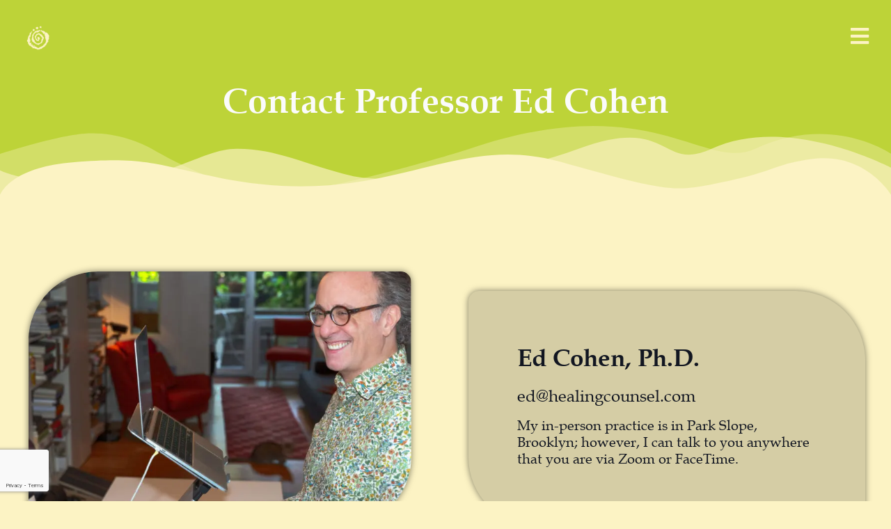

--- FILE ---
content_type: text/html; charset=UTF-8
request_url: https://healingcounsel.com/contact/
body_size: 19977
content:
<!doctype html>
<html dir="ltr" lang="en" prefix="og: https://ogp.me/ns#">
<head>
	<meta charset="UTF-8">
	<meta name="viewport" content="width=device-width, initial-scale=1">
	<link rel="profile" href="https://gmpg.org/xfn/11">
	<script data-cfasync="false" data-no-defer="1" data-no-minify="1" data-no-optimize="1">var ewww_webp_supported=!1;function check_webp_feature(A,e){var w;e=void 0!==e?e:function(){},ewww_webp_supported?e(ewww_webp_supported):((w=new Image).onload=function(){ewww_webp_supported=0<w.width&&0<w.height,e&&e(ewww_webp_supported)},w.onerror=function(){e&&e(!1)},w.src="data:image/webp;base64,"+{alpha:"UklGRkoAAABXRUJQVlA4WAoAAAAQAAAAAAAAAAAAQUxQSAwAAAARBxAR/Q9ERP8DAABWUDggGAAAABQBAJ0BKgEAAQAAAP4AAA3AAP7mtQAAAA=="}[A])}check_webp_feature("alpha");</script><script data-cfasync="false" data-no-defer="1" data-no-minify="1" data-no-optimize="1">var Arrive=function(c,w){"use strict";if(c.MutationObserver&&"undefined"!=typeof HTMLElement){var r,a=0,u=(r=HTMLElement.prototype.matches||HTMLElement.prototype.webkitMatchesSelector||HTMLElement.prototype.mozMatchesSelector||HTMLElement.prototype.msMatchesSelector,{matchesSelector:function(e,t){return e instanceof HTMLElement&&r.call(e,t)},addMethod:function(e,t,r){var a=e[t];e[t]=function(){return r.length==arguments.length?r.apply(this,arguments):"function"==typeof a?a.apply(this,arguments):void 0}},callCallbacks:function(e,t){t&&t.options.onceOnly&&1==t.firedElems.length&&(e=[e[0]]);for(var r,a=0;r=e[a];a++)r&&r.callback&&r.callback.call(r.elem,r.elem);t&&t.options.onceOnly&&1==t.firedElems.length&&t.me.unbindEventWithSelectorAndCallback.call(t.target,t.selector,t.callback)},checkChildNodesRecursively:function(e,t,r,a){for(var i,n=0;i=e[n];n++)r(i,t,a)&&a.push({callback:t.callback,elem:i}),0<i.childNodes.length&&u.checkChildNodesRecursively(i.childNodes,t,r,a)},mergeArrays:function(e,t){var r,a={};for(r in e)e.hasOwnProperty(r)&&(a[r]=e[r]);for(r in t)t.hasOwnProperty(r)&&(a[r]=t[r]);return a},toElementsArray:function(e){return e=void 0!==e&&("number"!=typeof e.length||e===c)?[e]:e}}),e=(l.prototype.addEvent=function(e,t,r,a){a={target:e,selector:t,options:r,callback:a,firedElems:[]};return this._beforeAdding&&this._beforeAdding(a),this._eventsBucket.push(a),a},l.prototype.removeEvent=function(e){for(var t,r=this._eventsBucket.length-1;t=this._eventsBucket[r];r--)e(t)&&(this._beforeRemoving&&this._beforeRemoving(t),(t=this._eventsBucket.splice(r,1))&&t.length&&(t[0].callback=null))},l.prototype.beforeAdding=function(e){this._beforeAdding=e},l.prototype.beforeRemoving=function(e){this._beforeRemoving=e},l),t=function(i,n){var o=new e,l=this,s={fireOnAttributesModification:!1};return o.beforeAdding(function(t){var e=t.target;e!==c.document&&e!==c||(e=document.getElementsByTagName("html")[0]);var r=new MutationObserver(function(e){n.call(this,e,t)}),a=i(t.options);r.observe(e,a),t.observer=r,t.me=l}),o.beforeRemoving(function(e){e.observer.disconnect()}),this.bindEvent=function(e,t,r){t=u.mergeArrays(s,t);for(var a=u.toElementsArray(this),i=0;i<a.length;i++)o.addEvent(a[i],e,t,r)},this.unbindEvent=function(){var r=u.toElementsArray(this);o.removeEvent(function(e){for(var t=0;t<r.length;t++)if(this===w||e.target===r[t])return!0;return!1})},this.unbindEventWithSelectorOrCallback=function(r){var a=u.toElementsArray(this),i=r,e="function"==typeof r?function(e){for(var t=0;t<a.length;t++)if((this===w||e.target===a[t])&&e.callback===i)return!0;return!1}:function(e){for(var t=0;t<a.length;t++)if((this===w||e.target===a[t])&&e.selector===r)return!0;return!1};o.removeEvent(e)},this.unbindEventWithSelectorAndCallback=function(r,a){var i=u.toElementsArray(this);o.removeEvent(function(e){for(var t=0;t<i.length;t++)if((this===w||e.target===i[t])&&e.selector===r&&e.callback===a)return!0;return!1})},this},i=new function(){var s={fireOnAttributesModification:!1,onceOnly:!1,existing:!1};function n(e,t,r){return!(!u.matchesSelector(e,t.selector)||(e._id===w&&(e._id=a++),-1!=t.firedElems.indexOf(e._id)))&&(t.firedElems.push(e._id),!0)}var c=(i=new t(function(e){var t={attributes:!1,childList:!0,subtree:!0};return e.fireOnAttributesModification&&(t.attributes=!0),t},function(e,i){e.forEach(function(e){var t=e.addedNodes,r=e.target,a=[];null!==t&&0<t.length?u.checkChildNodesRecursively(t,i,n,a):"attributes"===e.type&&n(r,i)&&a.push({callback:i.callback,elem:r}),u.callCallbacks(a,i)})})).bindEvent;return i.bindEvent=function(e,t,r){t=void 0===r?(r=t,s):u.mergeArrays(s,t);var a=u.toElementsArray(this);if(t.existing){for(var i=[],n=0;n<a.length;n++)for(var o=a[n].querySelectorAll(e),l=0;l<o.length;l++)i.push({callback:r,elem:o[l]});if(t.onceOnly&&i.length)return r.call(i[0].elem,i[0].elem);setTimeout(u.callCallbacks,1,i)}c.call(this,e,t,r)},i},o=new function(){var a={};function i(e,t){return u.matchesSelector(e,t.selector)}var n=(o=new t(function(){return{childList:!0,subtree:!0}},function(e,r){e.forEach(function(e){var t=e.removedNodes,e=[];null!==t&&0<t.length&&u.checkChildNodesRecursively(t,r,i,e),u.callCallbacks(e,r)})})).bindEvent;return o.bindEvent=function(e,t,r){t=void 0===r?(r=t,a):u.mergeArrays(a,t),n.call(this,e,t,r)},o};d(HTMLElement.prototype),d(NodeList.prototype),d(HTMLCollection.prototype),d(HTMLDocument.prototype),d(Window.prototype);var n={};return s(i,n,"unbindAllArrive"),s(o,n,"unbindAllLeave"),n}function l(){this._eventsBucket=[],this._beforeAdding=null,this._beforeRemoving=null}function s(e,t,r){u.addMethod(t,r,e.unbindEvent),u.addMethod(t,r,e.unbindEventWithSelectorOrCallback),u.addMethod(t,r,e.unbindEventWithSelectorAndCallback)}function d(e){e.arrive=i.bindEvent,s(i,e,"unbindArrive"),e.leave=o.bindEvent,s(o,e,"unbindLeave")}}(window,void 0),ewww_webp_supported=!1;function check_webp_feature(e,t){var r;ewww_webp_supported?t(ewww_webp_supported):((r=new Image).onload=function(){ewww_webp_supported=0<r.width&&0<r.height,t(ewww_webp_supported)},r.onerror=function(){t(!1)},r.src="data:image/webp;base64,"+{alpha:"UklGRkoAAABXRUJQVlA4WAoAAAAQAAAAAAAAAAAAQUxQSAwAAAARBxAR/Q9ERP8DAABWUDggGAAAABQBAJ0BKgEAAQAAAP4AAA3AAP7mtQAAAA==",animation:"UklGRlIAAABXRUJQVlA4WAoAAAASAAAAAAAAAAAAQU5JTQYAAAD/////AABBTk1GJgAAAAAAAAAAAAAAAAAAAGQAAABWUDhMDQAAAC8AAAAQBxAREYiI/gcA"}[e])}function ewwwLoadImages(e){if(e){for(var t=document.querySelectorAll(".batch-image img, .image-wrapper a, .ngg-pro-masonry-item a, .ngg-galleria-offscreen-seo-wrapper a"),r=0,a=t.length;r<a;r++)ewwwAttr(t[r],"data-src",t[r].getAttribute("data-webp")),ewwwAttr(t[r],"data-thumbnail",t[r].getAttribute("data-webp-thumbnail"));for(var i=document.querySelectorAll("div.woocommerce-product-gallery__image"),r=0,a=i.length;r<a;r++)ewwwAttr(i[r],"data-thumb",i[r].getAttribute("data-webp-thumb"))}for(var n=document.querySelectorAll("video"),r=0,a=n.length;r<a;r++)ewwwAttr(n[r],"poster",e?n[r].getAttribute("data-poster-webp"):n[r].getAttribute("data-poster-image"));for(var o,l=document.querySelectorAll("img.ewww_webp_lazy_load"),r=0,a=l.length;r<a;r++)e&&(ewwwAttr(l[r],"data-lazy-srcset",l[r].getAttribute("data-lazy-srcset-webp")),ewwwAttr(l[r],"data-srcset",l[r].getAttribute("data-srcset-webp")),ewwwAttr(l[r],"data-lazy-src",l[r].getAttribute("data-lazy-src-webp")),ewwwAttr(l[r],"data-src",l[r].getAttribute("data-src-webp")),ewwwAttr(l[r],"data-orig-file",l[r].getAttribute("data-webp-orig-file")),ewwwAttr(l[r],"data-medium-file",l[r].getAttribute("data-webp-medium-file")),ewwwAttr(l[r],"data-large-file",l[r].getAttribute("data-webp-large-file")),null!=(o=l[r].getAttribute("srcset"))&&!1!==o&&o.includes("R0lGOD")&&ewwwAttr(l[r],"src",l[r].getAttribute("data-lazy-src-webp"))),l[r].className=l[r].className.replace(/\bewww_webp_lazy_load\b/,"");for(var s=document.querySelectorAll(".ewww_webp"),r=0,a=s.length;r<a;r++)e?(ewwwAttr(s[r],"srcset",s[r].getAttribute("data-srcset-webp")),ewwwAttr(s[r],"src",s[r].getAttribute("data-src-webp")),ewwwAttr(s[r],"data-orig-file",s[r].getAttribute("data-webp-orig-file")),ewwwAttr(s[r],"data-medium-file",s[r].getAttribute("data-webp-medium-file")),ewwwAttr(s[r],"data-large-file",s[r].getAttribute("data-webp-large-file")),ewwwAttr(s[r],"data-large_image",s[r].getAttribute("data-webp-large_image")),ewwwAttr(s[r],"data-src",s[r].getAttribute("data-webp-src"))):(ewwwAttr(s[r],"srcset",s[r].getAttribute("data-srcset-img")),ewwwAttr(s[r],"src",s[r].getAttribute("data-src-img"))),s[r].className=s[r].className.replace(/\bewww_webp\b/,"ewww_webp_loaded");window.jQuery&&jQuery.fn.isotope&&jQuery.fn.imagesLoaded&&(jQuery(".fusion-posts-container-infinite").imagesLoaded(function(){jQuery(".fusion-posts-container-infinite").hasClass("isotope")&&jQuery(".fusion-posts-container-infinite").isotope()}),jQuery(".fusion-portfolio:not(.fusion-recent-works) .fusion-portfolio-wrapper").imagesLoaded(function(){jQuery(".fusion-portfolio:not(.fusion-recent-works) .fusion-portfolio-wrapper").isotope()}))}function ewwwWebPInit(e){ewwwLoadImages(e),ewwwNggLoadGalleries(e),document.arrive(".ewww_webp",function(){ewwwLoadImages(e)}),document.arrive(".ewww_webp_lazy_load",function(){ewwwLoadImages(e)}),document.arrive("videos",function(){ewwwLoadImages(e)}),"loading"==document.readyState?document.addEventListener("DOMContentLoaded",ewwwJSONParserInit):("undefined"!=typeof galleries&&ewwwNggParseGalleries(e),ewwwWooParseVariations(e))}function ewwwAttr(e,t,r){null!=r&&!1!==r&&e.setAttribute(t,r)}function ewwwJSONParserInit(){"undefined"!=typeof galleries&&check_webp_feature("alpha",ewwwNggParseGalleries),check_webp_feature("alpha",ewwwWooParseVariations)}function ewwwWooParseVariations(e){if(e)for(var t=document.querySelectorAll("form.variations_form"),r=0,a=t.length;r<a;r++){var i=t[r].getAttribute("data-product_variations"),n=!1;try{for(var o in i=JSON.parse(i))void 0!==i[o]&&void 0!==i[o].image&&(void 0!==i[o].image.src_webp&&(i[o].image.src=i[o].image.src_webp,n=!0),void 0!==i[o].image.srcset_webp&&(i[o].image.srcset=i[o].image.srcset_webp,n=!0),void 0!==i[o].image.full_src_webp&&(i[o].image.full_src=i[o].image.full_src_webp,n=!0),void 0!==i[o].image.gallery_thumbnail_src_webp&&(i[o].image.gallery_thumbnail_src=i[o].image.gallery_thumbnail_src_webp,n=!0),void 0!==i[o].image.thumb_src_webp&&(i[o].image.thumb_src=i[o].image.thumb_src_webp,n=!0));n&&ewwwAttr(t[r],"data-product_variations",JSON.stringify(i))}catch(e){}}}function ewwwNggParseGalleries(e){if(e)for(var t in galleries){var r=galleries[t];galleries[t].images_list=ewwwNggParseImageList(r.images_list)}}function ewwwNggLoadGalleries(e){e&&document.addEventListener("ngg.galleria.themeadded",function(e,t){window.ngg_galleria._create_backup=window.ngg_galleria.create,window.ngg_galleria.create=function(e,t){var r=$(e).data("id");return galleries["gallery_"+r].images_list=ewwwNggParseImageList(galleries["gallery_"+r].images_list),window.ngg_galleria._create_backup(e,t)}})}function ewwwNggParseImageList(e){for(var t in e){var r=e[t];if(void 0!==r["image-webp"]&&(e[t].image=r["image-webp"],delete e[t]["image-webp"]),void 0!==r["thumb-webp"]&&(e[t].thumb=r["thumb-webp"],delete e[t]["thumb-webp"]),void 0!==r.full_image_webp&&(e[t].full_image=r.full_image_webp,delete e[t].full_image_webp),void 0!==r.srcsets)for(var a in r.srcsets)nggSrcset=r.srcsets[a],void 0!==r.srcsets[a+"-webp"]&&(e[t].srcsets[a]=r.srcsets[a+"-webp"],delete e[t].srcsets[a+"-webp"]);if(void 0!==r.full_srcsets)for(var i in r.full_srcsets)nggFSrcset=r.full_srcsets[i],void 0!==r.full_srcsets[i+"-webp"]&&(e[t].full_srcsets[i]=r.full_srcsets[i+"-webp"],delete e[t].full_srcsets[i+"-webp"])}return e}check_webp_feature("alpha",ewwwWebPInit);</script><title>Contact Professor Ed Cohen | Healing Counsel</title>
	<style>img:is([sizes="auto" i], [sizes^="auto," i]) { contain-intrinsic-size: 3000px 1500px }</style>
	
		<!-- All in One SEO 4.7.9.1 - aioseo.com -->
	<meta name="description" content="Contact Professor Ed Cohen to explore transformative insights on healing and inquire about his therapeutic practice, Healing Counsel." />
	<meta name="robots" content="max-image-preview:large" />
	<link rel="canonical" href="https://healingcounsel.com/contact/" />
	<meta name="generator" content="All in One SEO (AIOSEO) 4.7.9.1" />
		<meta property="og:locale" content="en_US" />
		<meta property="og:site_name" content="Healing Counsel | It’s not pedagogy. It’s not psychotherapy. Its psychagogy." />
		<meta property="og:type" content="article" />
		<meta property="og:title" content="Contact Professor Ed Cohen | Healing Counsel" />
		<meta property="og:description" content="Contact Professor Ed Cohen to explore transformative insights on healing and inquire about his therapeutic practice, Healing Counsel." />
		<meta property="og:url" content="https://healingcounsel.com/contact/" />
		<meta property="og:image" content="https://healingcounsel.com/wp-content/uploads/2022/07/Healing-Counsel-Logo-200x200-1-1.png" />
		<meta property="og:image:secure_url" content="https://healingcounsel.com/wp-content/uploads/2022/07/Healing-Counsel-Logo-200x200-1-1.png" />
		<meta property="article:published_time" content="2022-07-12T14:09:10+00:00" />
		<meta property="article:modified_time" content="2023-05-11T14:05:28+00:00" />
		<meta name="twitter:card" content="summary" />
		<meta name="twitter:site" content="@Healing_Counsel" />
		<meta name="twitter:title" content="Contact Professor Ed Cohen | Healing Counsel" />
		<meta name="twitter:description" content="Contact Professor Ed Cohen to explore transformative insights on healing and inquire about his therapeutic practice, Healing Counsel." />
		<meta name="twitter:creator" content="@Healing_Counsel" />
		<meta name="twitter:image" content="https://healingcounsel.com/wp-content/uploads/2022/07/Healing-Counsel-Logo-200x200-1-1.png" />
		<script type="application/ld+json" class="aioseo-schema">
			{"@context":"https:\/\/schema.org","@graph":[{"@type":"BreadcrumbList","@id":"https:\/\/healingcounsel.com\/contact\/#breadcrumblist","itemListElement":[{"@type":"ListItem","@id":"https:\/\/healingcounsel.com\/#listItem","position":1,"name":"Home","item":"https:\/\/healingcounsel.com\/","nextItem":{"@type":"ListItem","@id":"https:\/\/healingcounsel.com\/contact\/#listItem","name":"Contact Professor Ed Cohen"}},{"@type":"ListItem","@id":"https:\/\/healingcounsel.com\/contact\/#listItem","position":2,"name":"Contact Professor Ed Cohen","previousItem":{"@type":"ListItem","@id":"https:\/\/healingcounsel.com\/#listItem","name":"Home"}}]},{"@type":"Person","@id":"https:\/\/healingcounsel.com\/#person","name":"Ed Cohen, Ph.D.","image":"https:\/\/healingcounsel.com\/wp-content\/uploads\/2022\/07\/Ed-Cohen-Homepage1.jpg","sameAs":["https:\/\/twitter.com\/Healing_Counsel","https:\/\/www.instagram.com\/healingcounsel\/"]},{"@type":"WebPage","@id":"https:\/\/healingcounsel.com\/contact\/#webpage","url":"https:\/\/healingcounsel.com\/contact\/","name":"Contact Professor Ed Cohen | Healing Counsel","description":"Contact Professor Ed Cohen to explore transformative insights on healing and inquire about his therapeutic practice, Healing Counsel.","inLanguage":"en","isPartOf":{"@id":"https:\/\/healingcounsel.com\/#website"},"breadcrumb":{"@id":"https:\/\/healingcounsel.com\/contact\/#breadcrumblist"},"image":{"@type":"ImageObject","url":"https:\/\/healingcounsel.com\/wp-content\/uploads\/2022\/07\/20220712_Projects_EdCohen_247-Edit-copy-1.jpg","@id":"https:\/\/healingcounsel.com\/contact\/#mainImage","width":1920,"height":1280,"caption":"Professor Ed Cohen"},"primaryImageOfPage":{"@id":"https:\/\/healingcounsel.com\/contact\/#mainImage"},"datePublished":"2022-07-12T14:09:10+00:00","dateModified":"2023-05-11T14:05:28+00:00"},{"@type":"WebSite","@id":"https:\/\/healingcounsel.com\/#website","url":"https:\/\/healingcounsel.com\/","name":"Healing Counsel","alternateName":"Professor Ed Cohen","description":"It\u2019s not pedagogy. It\u2019s not psychotherapy. Its psychagogy.","inLanguage":"en","publisher":{"@id":"https:\/\/healingcounsel.com\/#person"}}]}
		</script>
		<!-- All in One SEO -->

<link rel="alternate" type="application/rss+xml" title="Healing Counsel &raquo; Feed" href="https://healingcounsel.com/feed/" />
		<!-- This site uses the Google Analytics by MonsterInsights plugin v9.3.0 - Using Analytics tracking - https://www.monsterinsights.com/ -->
		<!-- Note: MonsterInsights is not currently configured on this site. The site owner needs to authenticate with Google Analytics in the MonsterInsights settings panel. -->
					<!-- No tracking code set -->
				<!-- / Google Analytics by MonsterInsights -->
		<script>
window._wpemojiSettings = {"baseUrl":"https:\/\/s.w.org\/images\/core\/emoji\/15.0.3\/72x72\/","ext":".png","svgUrl":"https:\/\/s.w.org\/images\/core\/emoji\/15.0.3\/svg\/","svgExt":".svg","source":{"concatemoji":"https:\/\/healingcounsel.com\/wp-includes\/js\/wp-emoji-release.min.js?ver=d4aa293f1574d5727f718ccf04a72909"}};
/*! This file is auto-generated */
!function(i,n){var o,s,e;function c(e){try{var t={supportTests:e,timestamp:(new Date).valueOf()};sessionStorage.setItem(o,JSON.stringify(t))}catch(e){}}function p(e,t,n){e.clearRect(0,0,e.canvas.width,e.canvas.height),e.fillText(t,0,0);var t=new Uint32Array(e.getImageData(0,0,e.canvas.width,e.canvas.height).data),r=(e.clearRect(0,0,e.canvas.width,e.canvas.height),e.fillText(n,0,0),new Uint32Array(e.getImageData(0,0,e.canvas.width,e.canvas.height).data));return t.every(function(e,t){return e===r[t]})}function u(e,t,n){switch(t){case"flag":return n(e,"\ud83c\udff3\ufe0f\u200d\u26a7\ufe0f","\ud83c\udff3\ufe0f\u200b\u26a7\ufe0f")?!1:!n(e,"\ud83c\uddfa\ud83c\uddf3","\ud83c\uddfa\u200b\ud83c\uddf3")&&!n(e,"\ud83c\udff4\udb40\udc67\udb40\udc62\udb40\udc65\udb40\udc6e\udb40\udc67\udb40\udc7f","\ud83c\udff4\u200b\udb40\udc67\u200b\udb40\udc62\u200b\udb40\udc65\u200b\udb40\udc6e\u200b\udb40\udc67\u200b\udb40\udc7f");case"emoji":return!n(e,"\ud83d\udc26\u200d\u2b1b","\ud83d\udc26\u200b\u2b1b")}return!1}function f(e,t,n){var r="undefined"!=typeof WorkerGlobalScope&&self instanceof WorkerGlobalScope?new OffscreenCanvas(300,150):i.createElement("canvas"),a=r.getContext("2d",{willReadFrequently:!0}),o=(a.textBaseline="top",a.font="600 32px Arial",{});return e.forEach(function(e){o[e]=t(a,e,n)}),o}function t(e){var t=i.createElement("script");t.src=e,t.defer=!0,i.head.appendChild(t)}"undefined"!=typeof Promise&&(o="wpEmojiSettingsSupports",s=["flag","emoji"],n.supports={everything:!0,everythingExceptFlag:!0},e=new Promise(function(e){i.addEventListener("DOMContentLoaded",e,{once:!0})}),new Promise(function(t){var n=function(){try{var e=JSON.parse(sessionStorage.getItem(o));if("object"==typeof e&&"number"==typeof e.timestamp&&(new Date).valueOf()<e.timestamp+604800&&"object"==typeof e.supportTests)return e.supportTests}catch(e){}return null}();if(!n){if("undefined"!=typeof Worker&&"undefined"!=typeof OffscreenCanvas&&"undefined"!=typeof URL&&URL.createObjectURL&&"undefined"!=typeof Blob)try{var e="postMessage("+f.toString()+"("+[JSON.stringify(s),u.toString(),p.toString()].join(",")+"));",r=new Blob([e],{type:"text/javascript"}),a=new Worker(URL.createObjectURL(r),{name:"wpTestEmojiSupports"});return void(a.onmessage=function(e){c(n=e.data),a.terminate(),t(n)})}catch(e){}c(n=f(s,u,p))}t(n)}).then(function(e){for(var t in e)n.supports[t]=e[t],n.supports.everything=n.supports.everything&&n.supports[t],"flag"!==t&&(n.supports.everythingExceptFlag=n.supports.everythingExceptFlag&&n.supports[t]);n.supports.everythingExceptFlag=n.supports.everythingExceptFlag&&!n.supports.flag,n.DOMReady=!1,n.readyCallback=function(){n.DOMReady=!0}}).then(function(){return e}).then(function(){var e;n.supports.everything||(n.readyCallback(),(e=n.source||{}).concatemoji?t(e.concatemoji):e.wpemoji&&e.twemoji&&(t(e.twemoji),t(e.wpemoji)))}))}((window,document),window._wpemojiSettings);
</script>
<style id='wp-emoji-styles-inline-css'>

	img.wp-smiley, img.emoji {
		display: inline !important;
		border: none !important;
		box-shadow: none !important;
		height: 1em !important;
		width: 1em !important;
		margin: 0 0.07em !important;
		vertical-align: -0.1em !important;
		background: none !important;
		padding: 0 !important;
	}
</style>
<style id='global-styles-inline-css'>
:root{--wp--preset--aspect-ratio--square: 1;--wp--preset--aspect-ratio--4-3: 4/3;--wp--preset--aspect-ratio--3-4: 3/4;--wp--preset--aspect-ratio--3-2: 3/2;--wp--preset--aspect-ratio--2-3: 2/3;--wp--preset--aspect-ratio--16-9: 16/9;--wp--preset--aspect-ratio--9-16: 9/16;--wp--preset--color--black: #000000;--wp--preset--color--cyan-bluish-gray: #abb8c3;--wp--preset--color--white: #ffffff;--wp--preset--color--pale-pink: #f78da7;--wp--preset--color--vivid-red: #cf2e2e;--wp--preset--color--luminous-vivid-orange: #ff6900;--wp--preset--color--luminous-vivid-amber: #fcb900;--wp--preset--color--light-green-cyan: #7bdcb5;--wp--preset--color--vivid-green-cyan: #00d084;--wp--preset--color--pale-cyan-blue: #8ed1fc;--wp--preset--color--vivid-cyan-blue: #0693e3;--wp--preset--color--vivid-purple: #9b51e0;--wp--preset--gradient--vivid-cyan-blue-to-vivid-purple: linear-gradient(135deg,rgba(6,147,227,1) 0%,rgb(155,81,224) 100%);--wp--preset--gradient--light-green-cyan-to-vivid-green-cyan: linear-gradient(135deg,rgb(122,220,180) 0%,rgb(0,208,130) 100%);--wp--preset--gradient--luminous-vivid-amber-to-luminous-vivid-orange: linear-gradient(135deg,rgba(252,185,0,1) 0%,rgba(255,105,0,1) 100%);--wp--preset--gradient--luminous-vivid-orange-to-vivid-red: linear-gradient(135deg,rgba(255,105,0,1) 0%,rgb(207,46,46) 100%);--wp--preset--gradient--very-light-gray-to-cyan-bluish-gray: linear-gradient(135deg,rgb(238,238,238) 0%,rgb(169,184,195) 100%);--wp--preset--gradient--cool-to-warm-spectrum: linear-gradient(135deg,rgb(74,234,220) 0%,rgb(151,120,209) 20%,rgb(207,42,186) 40%,rgb(238,44,130) 60%,rgb(251,105,98) 80%,rgb(254,248,76) 100%);--wp--preset--gradient--blush-light-purple: linear-gradient(135deg,rgb(255,206,236) 0%,rgb(152,150,240) 100%);--wp--preset--gradient--blush-bordeaux: linear-gradient(135deg,rgb(254,205,165) 0%,rgb(254,45,45) 50%,rgb(107,0,62) 100%);--wp--preset--gradient--luminous-dusk: linear-gradient(135deg,rgb(255,203,112) 0%,rgb(199,81,192) 50%,rgb(65,88,208) 100%);--wp--preset--gradient--pale-ocean: linear-gradient(135deg,rgb(255,245,203) 0%,rgb(182,227,212) 50%,rgb(51,167,181) 100%);--wp--preset--gradient--electric-grass: linear-gradient(135deg,rgb(202,248,128) 0%,rgb(113,206,126) 100%);--wp--preset--gradient--midnight: linear-gradient(135deg,rgb(2,3,129) 0%,rgb(40,116,252) 100%);--wp--preset--font-size--small: 13px;--wp--preset--font-size--medium: 20px;--wp--preset--font-size--large: 36px;--wp--preset--font-size--x-large: 42px;--wp--preset--spacing--20: 0.44rem;--wp--preset--spacing--30: 0.67rem;--wp--preset--spacing--40: 1rem;--wp--preset--spacing--50: 1.5rem;--wp--preset--spacing--60: 2.25rem;--wp--preset--spacing--70: 3.38rem;--wp--preset--spacing--80: 5.06rem;--wp--preset--shadow--natural: 6px 6px 9px rgba(0, 0, 0, 0.2);--wp--preset--shadow--deep: 12px 12px 50px rgba(0, 0, 0, 0.4);--wp--preset--shadow--sharp: 6px 6px 0px rgba(0, 0, 0, 0.2);--wp--preset--shadow--outlined: 6px 6px 0px -3px rgba(255, 255, 255, 1), 6px 6px rgba(0, 0, 0, 1);--wp--preset--shadow--crisp: 6px 6px 0px rgba(0, 0, 0, 1);}:root { --wp--style--global--content-size: 800px;--wp--style--global--wide-size: 1200px; }:where(body) { margin: 0; }.wp-site-blocks > .alignleft { float: left; margin-right: 2em; }.wp-site-blocks > .alignright { float: right; margin-left: 2em; }.wp-site-blocks > .aligncenter { justify-content: center; margin-left: auto; margin-right: auto; }:where(.wp-site-blocks) > * { margin-block-start: 24px; margin-block-end: 0; }:where(.wp-site-blocks) > :first-child { margin-block-start: 0; }:where(.wp-site-blocks) > :last-child { margin-block-end: 0; }:root { --wp--style--block-gap: 24px; }:root :where(.is-layout-flow) > :first-child{margin-block-start: 0;}:root :where(.is-layout-flow) > :last-child{margin-block-end: 0;}:root :where(.is-layout-flow) > *{margin-block-start: 24px;margin-block-end: 0;}:root :where(.is-layout-constrained) > :first-child{margin-block-start: 0;}:root :where(.is-layout-constrained) > :last-child{margin-block-end: 0;}:root :where(.is-layout-constrained) > *{margin-block-start: 24px;margin-block-end: 0;}:root :where(.is-layout-flex){gap: 24px;}:root :where(.is-layout-grid){gap: 24px;}.is-layout-flow > .alignleft{float: left;margin-inline-start: 0;margin-inline-end: 2em;}.is-layout-flow > .alignright{float: right;margin-inline-start: 2em;margin-inline-end: 0;}.is-layout-flow > .aligncenter{margin-left: auto !important;margin-right: auto !important;}.is-layout-constrained > .alignleft{float: left;margin-inline-start: 0;margin-inline-end: 2em;}.is-layout-constrained > .alignright{float: right;margin-inline-start: 2em;margin-inline-end: 0;}.is-layout-constrained > .aligncenter{margin-left: auto !important;margin-right: auto !important;}.is-layout-constrained > :where(:not(.alignleft):not(.alignright):not(.alignfull)){max-width: var(--wp--style--global--content-size);margin-left: auto !important;margin-right: auto !important;}.is-layout-constrained > .alignwide{max-width: var(--wp--style--global--wide-size);}body .is-layout-flex{display: flex;}.is-layout-flex{flex-wrap: wrap;align-items: center;}.is-layout-flex > :is(*, div){margin: 0;}body .is-layout-grid{display: grid;}.is-layout-grid > :is(*, div){margin: 0;}body{padding-top: 0px;padding-right: 0px;padding-bottom: 0px;padding-left: 0px;}a:where(:not(.wp-element-button)){text-decoration: underline;}:root :where(.wp-element-button, .wp-block-button__link){background-color: #32373c;border-width: 0;color: #fff;font-family: inherit;font-size: inherit;line-height: inherit;padding: calc(0.667em + 2px) calc(1.333em + 2px);text-decoration: none;}.has-black-color{color: var(--wp--preset--color--black) !important;}.has-cyan-bluish-gray-color{color: var(--wp--preset--color--cyan-bluish-gray) !important;}.has-white-color{color: var(--wp--preset--color--white) !important;}.has-pale-pink-color{color: var(--wp--preset--color--pale-pink) !important;}.has-vivid-red-color{color: var(--wp--preset--color--vivid-red) !important;}.has-luminous-vivid-orange-color{color: var(--wp--preset--color--luminous-vivid-orange) !important;}.has-luminous-vivid-amber-color{color: var(--wp--preset--color--luminous-vivid-amber) !important;}.has-light-green-cyan-color{color: var(--wp--preset--color--light-green-cyan) !important;}.has-vivid-green-cyan-color{color: var(--wp--preset--color--vivid-green-cyan) !important;}.has-pale-cyan-blue-color{color: var(--wp--preset--color--pale-cyan-blue) !important;}.has-vivid-cyan-blue-color{color: var(--wp--preset--color--vivid-cyan-blue) !important;}.has-vivid-purple-color{color: var(--wp--preset--color--vivid-purple) !important;}.has-black-background-color{background-color: var(--wp--preset--color--black) !important;}.has-cyan-bluish-gray-background-color{background-color: var(--wp--preset--color--cyan-bluish-gray) !important;}.has-white-background-color{background-color: var(--wp--preset--color--white) !important;}.has-pale-pink-background-color{background-color: var(--wp--preset--color--pale-pink) !important;}.has-vivid-red-background-color{background-color: var(--wp--preset--color--vivid-red) !important;}.has-luminous-vivid-orange-background-color{background-color: var(--wp--preset--color--luminous-vivid-orange) !important;}.has-luminous-vivid-amber-background-color{background-color: var(--wp--preset--color--luminous-vivid-amber) !important;}.has-light-green-cyan-background-color{background-color: var(--wp--preset--color--light-green-cyan) !important;}.has-vivid-green-cyan-background-color{background-color: var(--wp--preset--color--vivid-green-cyan) !important;}.has-pale-cyan-blue-background-color{background-color: var(--wp--preset--color--pale-cyan-blue) !important;}.has-vivid-cyan-blue-background-color{background-color: var(--wp--preset--color--vivid-cyan-blue) !important;}.has-vivid-purple-background-color{background-color: var(--wp--preset--color--vivid-purple) !important;}.has-black-border-color{border-color: var(--wp--preset--color--black) !important;}.has-cyan-bluish-gray-border-color{border-color: var(--wp--preset--color--cyan-bluish-gray) !important;}.has-white-border-color{border-color: var(--wp--preset--color--white) !important;}.has-pale-pink-border-color{border-color: var(--wp--preset--color--pale-pink) !important;}.has-vivid-red-border-color{border-color: var(--wp--preset--color--vivid-red) !important;}.has-luminous-vivid-orange-border-color{border-color: var(--wp--preset--color--luminous-vivid-orange) !important;}.has-luminous-vivid-amber-border-color{border-color: var(--wp--preset--color--luminous-vivid-amber) !important;}.has-light-green-cyan-border-color{border-color: var(--wp--preset--color--light-green-cyan) !important;}.has-vivid-green-cyan-border-color{border-color: var(--wp--preset--color--vivid-green-cyan) !important;}.has-pale-cyan-blue-border-color{border-color: var(--wp--preset--color--pale-cyan-blue) !important;}.has-vivid-cyan-blue-border-color{border-color: var(--wp--preset--color--vivid-cyan-blue) !important;}.has-vivid-purple-border-color{border-color: var(--wp--preset--color--vivid-purple) !important;}.has-vivid-cyan-blue-to-vivid-purple-gradient-background{background: var(--wp--preset--gradient--vivid-cyan-blue-to-vivid-purple) !important;}.has-light-green-cyan-to-vivid-green-cyan-gradient-background{background: var(--wp--preset--gradient--light-green-cyan-to-vivid-green-cyan) !important;}.has-luminous-vivid-amber-to-luminous-vivid-orange-gradient-background{background: var(--wp--preset--gradient--luminous-vivid-amber-to-luminous-vivid-orange) !important;}.has-luminous-vivid-orange-to-vivid-red-gradient-background{background: var(--wp--preset--gradient--luminous-vivid-orange-to-vivid-red) !important;}.has-very-light-gray-to-cyan-bluish-gray-gradient-background{background: var(--wp--preset--gradient--very-light-gray-to-cyan-bluish-gray) !important;}.has-cool-to-warm-spectrum-gradient-background{background: var(--wp--preset--gradient--cool-to-warm-spectrum) !important;}.has-blush-light-purple-gradient-background{background: var(--wp--preset--gradient--blush-light-purple) !important;}.has-blush-bordeaux-gradient-background{background: var(--wp--preset--gradient--blush-bordeaux) !important;}.has-luminous-dusk-gradient-background{background: var(--wp--preset--gradient--luminous-dusk) !important;}.has-pale-ocean-gradient-background{background: var(--wp--preset--gradient--pale-ocean) !important;}.has-electric-grass-gradient-background{background: var(--wp--preset--gradient--electric-grass) !important;}.has-midnight-gradient-background{background: var(--wp--preset--gradient--midnight) !important;}.has-small-font-size{font-size: var(--wp--preset--font-size--small) !important;}.has-medium-font-size{font-size: var(--wp--preset--font-size--medium) !important;}.has-large-font-size{font-size: var(--wp--preset--font-size--large) !important;}.has-x-large-font-size{font-size: var(--wp--preset--font-size--x-large) !important;}
:root :where(.wp-block-pullquote){font-size: 1.5em;line-height: 1.6;}
</style>
<link rel='stylesheet' id='qi-addons-for-elementor-grid-style-css' href='https://healingcounsel.com/wp-content/plugins/qi-addons-for-elementor/assets/css/grid.min.css?ver=1.8.9' media='all' />
<link rel='stylesheet' id='qi-addons-for-elementor-helper-parts-style-css' href='https://healingcounsel.com/wp-content/plugins/qi-addons-for-elementor/assets/css/helper-parts.min.css?ver=1.8.9' media='all' />
<link rel='stylesheet' id='qi-addons-for-elementor-style-css' href='https://healingcounsel.com/wp-content/plugins/qi-addons-for-elementor/assets/css/main.min.css?ver=1.8.9' media='all' />
<link rel='stylesheet' id='lazyload-video-css-css' href='https://healingcounsel.com/wp-content/plugins/lazy-load-for-videos/public/css/lazyload-shared.css?ver=2.18.3' media='all' />
<style id='lazyload-video-css-inline-css'>
.entry-content a.lazy-load-youtube, a.lazy-load-youtube, .lazy-load-vimeo{ background-size: cover; }.titletext.youtube { display: none; }.lazy-load-div:before { content: "\25B6"; text-shadow: 0px 0px 60px rgba(0,0,0,0.8); }
</style>
<link rel='stylesheet' id='hello-elementor-css' href='https://healingcounsel.com/wp-content/themes/hello-elementor/style.min.css?ver=3.3.0' media='all' />
<link rel='stylesheet' id='hello-elementor-theme-style-css' href='https://healingcounsel.com/wp-content/themes/hello-elementor/theme.min.css?ver=3.3.0' media='all' />
<link rel='stylesheet' id='chld_thm_cfg_child-css' href='https://healingcounsel.com/wp-content/themes/hello-elementor-child/style.css?ver=d4aa293f1574d5727f718ccf04a72909' media='all' />
<link rel='stylesheet' id='hello-elementor-header-footer-css' href='https://healingcounsel.com/wp-content/themes/hello-elementor/header-footer.min.css?ver=3.3.0' media='all' />
<link rel='stylesheet' id='elementor-frontend-css' href='https://healingcounsel.com/wp-content/uploads/elementor/css/custom-frontend.min.css?ver=1740415284' media='all' />
<link rel='stylesheet' id='elementor-post-5-css' href='https://healingcounsel.com/wp-content/uploads/elementor/css/post-5.css?ver=1740415285' media='all' />
<link rel='stylesheet' id='widget-image-css' href='https://healingcounsel.com/wp-content/plugins/elementor/assets/css/widget-image.min.css?ver=3.27.6' media='all' />
<link rel='stylesheet' id='e-sticky-css' href='https://healingcounsel.com/wp-content/plugins/proelements-3.27.3/assets/css/modules/sticky.min.css?ver=3.27.3' media='all' />
<link rel='stylesheet' id='e-animation-shrink-css' href='https://healingcounsel.com/wp-content/plugins/elementor/assets/lib/animations/styles/e-animation-shrink.min.css?ver=3.27.6' media='all' />
<link rel='stylesheet' id='widget-nav-menu-css' href='https://healingcounsel.com/wp-content/uploads/elementor/css/custom-pro-widget-nav-menu.min.css?ver=1740415285' media='all' />
<link rel='stylesheet' id='widget-heading-css' href='https://healingcounsel.com/wp-content/plugins/elementor/assets/css/widget-heading.min.css?ver=3.27.6' media='all' />
<link rel='stylesheet' id='widget-social-icons-css' href='https://healingcounsel.com/wp-content/plugins/elementor/assets/css/widget-social-icons.min.css?ver=3.27.6' media='all' />
<link rel='stylesheet' id='e-apple-webkit-css' href='https://healingcounsel.com/wp-content/uploads/elementor/css/custom-apple-webkit.min.css?ver=1740415284' media='all' />
<link rel='stylesheet' id='widget-text-editor-css' href='https://healingcounsel.com/wp-content/plugins/elementor/assets/css/widget-text-editor.min.css?ver=3.27.6' media='all' />
<link rel='stylesheet' id='widget-divider-css' href='https://healingcounsel.com/wp-content/plugins/elementor/assets/css/widget-divider.min.css?ver=3.27.6' media='all' />
<link rel='stylesheet' id='e-shapes-css' href='https://healingcounsel.com/wp-content/plugins/elementor/assets/css/conditionals/shapes.min.css?ver=3.27.6' media='all' />
<link rel='stylesheet' id='e-motion-fx-css' href='https://healingcounsel.com/wp-content/plugins/proelements-3.27.3/assets/css/modules/motion-fx.min.css?ver=3.27.3' media='all' />
<link rel='stylesheet' id='elementor-icons-css' href='https://healingcounsel.com/wp-content/plugins/elementor/assets/lib/eicons/css/elementor-icons.min.css?ver=5.35.0' media='all' />
<link rel='stylesheet' id='e-animation-slideInLeft-css' href='https://healingcounsel.com/wp-content/plugins/elementor/assets/lib/animations/styles/slideInLeft.min.css?ver=3.27.6' media='all' />
<link rel='stylesheet' id='e-animation-slideInRight-css' href='https://healingcounsel.com/wp-content/plugins/elementor/assets/lib/animations/styles/slideInRight.min.css?ver=3.27.6' media='all' />
<link rel='stylesheet' id='widget-form-css' href='https://healingcounsel.com/wp-content/plugins/proelements-3.27.3/assets/css/widget-form.min.css?ver=3.27.3' media='all' />
<link rel='stylesheet' id='widget-icon-list-css' href='https://healingcounsel.com/wp-content/uploads/elementor/css/custom-widget-icon-list.min.css?ver=1740415284' media='all' />
<link rel='stylesheet' id='elementor-post-92-css' href='https://healingcounsel.com/wp-content/uploads/elementor/css/post-92.css?ver=1740426584' media='all' />
<link rel='stylesheet' id='elementor-post-705-css' href='https://healingcounsel.com/wp-content/uploads/elementor/css/post-705.css?ver=1740415285' media='all' />
<link rel='stylesheet' id='elementor-post-736-css' href='https://healingcounsel.com/wp-content/uploads/elementor/css/post-736.css?ver=1740415285' media='all' />
<link rel='stylesheet' id='elementor-post-1335-css' href='https://healingcounsel.com/wp-content/uploads/elementor/css/post-1335.css?ver=1740426584' media='all' />
<link rel='stylesheet' id='swiper-css' href='https://healingcounsel.com/wp-content/plugins/qi-addons-for-elementor/assets/plugins/swiper/8.4.5/swiper.min.css?ver=8.4.5' media='all' />
<link rel='stylesheet' id='google-fonts-1-css' href='https://fonts.googleapis.com/css?family=Roboto%3A100%2C100italic%2C200%2C200italic%2C300%2C300italic%2C400%2C400italic%2C500%2C500italic%2C600%2C600italic%2C700%2C700italic%2C800%2C800italic%2C900%2C900italic&#038;display=auto&#038;ver=6.7.2' media='all' />
<link rel='stylesheet' id='elementor-icons-shared-0-css' href='https://healingcounsel.com/wp-content/plugins/elementor/assets/lib/font-awesome/css/fontawesome.min.css?ver=5.15.3' media='all' />
<link rel='stylesheet' id='elementor-icons-fa-solid-css' href='https://healingcounsel.com/wp-content/plugins/elementor/assets/lib/font-awesome/css/solid.min.css?ver=5.15.3' media='all' />
<link rel='stylesheet' id='elementor-icons-fa-regular-css' href='https://healingcounsel.com/wp-content/plugins/elementor/assets/lib/font-awesome/css/regular.min.css?ver=5.15.3' media='all' />
<link rel='stylesheet' id='elementor-icons-fa-brands-css' href='https://healingcounsel.com/wp-content/plugins/elementor/assets/lib/font-awesome/css/brands.min.css?ver=5.15.3' media='all' />
<link rel="preconnect" href="https://fonts.gstatic.com/" crossorigin><script src="https://healingcounsel.com/wp-includes/js/jquery/jquery.min.js?ver=3.7.1" id="jquery-core-js"></script>
<script src="https://healingcounsel.com/wp-includes/js/jquery/jquery-migrate.min.js?ver=3.4.1" id="jquery-migrate-js"></script>
<script src="https://healingcounsel.com/wp-content/plugins/proelements-3.27.3/assets/js/page-transitions.min.js?ver=3.27.3" id="page-transitions-js"></script>
<link rel="https://api.w.org/" href="https://healingcounsel.com/wp-json/" /><link rel="alternate" title="JSON" type="application/json" href="https://healingcounsel.com/wp-json/wp/v2/pages/92" /><link rel="EditURI" type="application/rsd+xml" title="RSD" href="https://healingcounsel.com/xmlrpc.php?rsd" />
<link rel="alternate" title="oEmbed (JSON)" type="application/json+oembed" href="https://healingcounsel.com/wp-json/oembed/1.0/embed?url=https%3A%2F%2Fhealingcounsel.com%2Fcontact%2F" />
<link rel="alternate" title="oEmbed (XML)" type="text/xml+oembed" href="https://healingcounsel.com/wp-json/oembed/1.0/embed?url=https%3A%2F%2Fhealingcounsel.com%2Fcontact%2F&#038;format=xml" />
<meta name="generator" content="Elementor 3.27.6; features: additional_custom_breakpoints; settings: css_print_method-external, google_font-enabled, font_display-auto">
			<style>
				.e-con.e-parent:nth-of-type(n+4):not(.e-lazyloaded):not(.e-no-lazyload),
				.e-con.e-parent:nth-of-type(n+4):not(.e-lazyloaded):not(.e-no-lazyload) * {
					background-image: none !important;
				}
				@media screen and (max-height: 1024px) {
					.e-con.e-parent:nth-of-type(n+3):not(.e-lazyloaded):not(.e-no-lazyload),
					.e-con.e-parent:nth-of-type(n+3):not(.e-lazyloaded):not(.e-no-lazyload) * {
						background-image: none !important;
					}
				}
				@media screen and (max-height: 640px) {
					.e-con.e-parent:nth-of-type(n+2):not(.e-lazyloaded):not(.e-no-lazyload),
					.e-con.e-parent:nth-of-type(n+2):not(.e-lazyloaded):not(.e-no-lazyload) * {
						background-image: none !important;
					}
				}
			</style>
			<noscript><style>.lazyload[data-src]{display:none !important;}</style></noscript><style>.lazyload{background-image:none !important;}.lazyload:before{background-image:none !important;}</style><style>.wp-block-gallery.is-cropped .blocks-gallery-item picture{height:100%;width:100%;}</style><link rel="icon" href="https://healingcounsel.com/wp-content/uploads/2022/07/Healing-Counsel-Logo-200x200-1-150x150.png" sizes="32x32" />
<link rel="icon" href="https://healingcounsel.com/wp-content/uploads/2022/07/Healing-Counsel-Logo-200x200-1.png" sizes="192x192" />
<link rel="apple-touch-icon" href="https://healingcounsel.com/wp-content/uploads/2022/07/Healing-Counsel-Logo-200x200-1.png" />
<meta name="msapplication-TileImage" content="https://healingcounsel.com/wp-content/uploads/2022/07/Healing-Counsel-Logo-200x200-1.png" />
		<style id="wp-custom-css">
			html,
body{
  width:100%;
  overflow-x:hidden;
}		</style>
		</head>
<body data-rsssl=1 class="page-template-default page page-id-92 wp-custom-logo wp-embed-responsive qodef-qi--no-touch qi-addons-for-elementor-1.8.9 theme-default elementor-default elementor-kit-5 elementor-page elementor-page-92 elementor-page-1335">
<script data-cfasync="false" data-no-defer="1" data-no-minify="1" data-no-optimize="1">if(typeof ewww_webp_supported==="undefined"){var ewww_webp_supported=!1}if(ewww_webp_supported){document.body.classList.add("webp-support")}</script>

		<e-page-transition preloader-type="image" preloader-image-url="https://healingcounsel.com/wp-content/uploads/2022/07/Healing-Counsel-Logo-200x200-1.png" class="e-page-transition--entering" exclude="^https\:\/\/healingcounsel\.com\/wp\-admin\/">
					</e-page-transition>
		
<a class="skip-link screen-reader-text" href="#content">Skip to content</a>

		<div data-elementor-type="header" data-elementor-id="705" class="elementor elementor-705 elementor-location-header" data-elementor-post-type="elementor_library">
					<header class="elementor-section elementor-top-section elementor-element elementor-element-319f4249 elementor-section-full_width sticky-header elementor-section-content-middle elementor-section-height-default elementor-section-height-default" data-id="319f4249" data-element_type="section" data-settings="{&quot;background_background&quot;:&quot;classic&quot;,&quot;sticky&quot;:&quot;top&quot;,&quot;sticky_effects_offset&quot;:90,&quot;sticky_on&quot;:[&quot;widescreen&quot;,&quot;desktop&quot;,&quot;laptop&quot;,&quot;tablet_extra&quot;,&quot;tablet&quot;,&quot;mobile_extra&quot;,&quot;mobile&quot;],&quot;sticky_offset&quot;:0,&quot;sticky_anchor_link_offset&quot;:0}">
						<div class="elementor-container elementor-column-gap-no">
					<div class="elementor-column elementor-col-50 elementor-top-column elementor-element elementor-element-3564abb5" data-id="3564abb5" data-element_type="column">
			<div class="elementor-widget-wrap elementor-element-populated">
						<div class="elementor-element elementor-element-1927f995 elementor-widget elementor-widget-theme-site-logo elementor-widget-image" data-id="1927f995" data-element_type="widget" data-widget_type="theme-site-logo.default">
				<div class="elementor-widget-container">
											<a href="https://healingcounsel.com">
			<picture><source  sizes='(max-width: 200px) 100vw, 200px' type="image/webp" data-srcset="https://healingcounsel.com/wp-content/uploads/2022/07/Healing-Counsel-Logo-200x200-1-1.png.webp 200w, https://healingcounsel.com/wp-content/uploads/2022/07/Healing-Counsel-Logo-200x200-1-1-150x150.png.webp 150w"><img width="200" height="200" src="[data-uri]" class="attachment-full size-full wp-image-1493 lazyload" alt=""   data-eio="p" data-src="https://healingcounsel.com/wp-content/uploads/2022/07/Healing-Counsel-Logo-200x200-1-1.png" decoding="async" data-srcset="https://healingcounsel.com/wp-content/uploads/2022/07/Healing-Counsel-Logo-200x200-1-1.png 200w, https://healingcounsel.com/wp-content/uploads/2022/07/Healing-Counsel-Logo-200x200-1-1-150x150.png 150w" data-sizes="auto" data-eio-rwidth="200" data-eio-rheight="200" /></picture><noscript><img width="200" height="200" src="https://healingcounsel.com/wp-content/uploads/2022/07/Healing-Counsel-Logo-200x200-1-1.png" class="attachment-full size-full wp-image-1493" alt="" srcset="https://healingcounsel.com/wp-content/uploads/2022/07/Healing-Counsel-Logo-200x200-1-1.png 200w, https://healingcounsel.com/wp-content/uploads/2022/07/Healing-Counsel-Logo-200x200-1-1-150x150.png 150w" sizes="(max-width: 200px) 100vw, 200px" data-eio="l" /></noscript>				</a>
											</div>
				</div>
					</div>
		</div>
				<div class="elementor-column elementor-col-50 elementor-top-column elementor-element elementor-element-1b810bde" data-id="1b810bde" data-element_type="column">
			<div class="elementor-widget-wrap elementor-element-populated">
						<div class="elementor-element elementor-element-e7559e0 navicon elementor-view-default elementor-widget elementor-widget-icon" data-id="e7559e0" data-element_type="widget" data-widget_type="icon.default">
				<div class="elementor-widget-container">
							<div class="elementor-icon-wrapper">
			<div class="elementor-icon">
			<i aria-hidden="true" class="fas fa-bars"></i>			</div>
		</div>
						</div>
				</div>
					</div>
		</div>
					</div>
		</header>
				<section class="elementor-section elementor-top-section elementor-element elementor-element-e987520 elementor-section-full_width elementor-section-height-min-height elementor-section-items-stretch elementor-section-content-middle elementor-reverse-mobile elementor-section-height-default" data-id="e987520" data-element_type="section" id="navsection">
						<div class="elementor-container elementor-column-gap-no">
					<div class="elementor-column elementor-col-50 elementor-top-column elementor-element elementor-element-9bab94a" data-id="9bab94a" data-element_type="column" data-settings="{&quot;background_background&quot;:&quot;classic&quot;}">
			<div class="elementor-widget-wrap elementor-element-populated">
						<div class="elementor-element elementor-element-64911cd elementor-widget elementor-widget-html" data-id="64911cd" data-element_type="widget" data-widget_type="html.default">
				<div class="elementor-widget-container">
					<script>
   document.addEventListener('DOMContentLoaded', function() {
   jQuery(function($){
       let navsection = $('#navsection');
       let navicon = $('.navicon');
       let opened = false;
       navicon.on('click',function(){
           if (!opened){
               navsection.show();
               setTimeout(function(){
                   navsection.addClass('active');
               },9);
               document.body.style.overflow = 'hidden';
           opened = true;
           } else {
               navsection.removeClass('active');
               setTimeout(function(){
                   navsection.hide();
               },609);
               document.body.style.overflow = 'inherit';
               opened = false;
           }
       });
       function keyPress(e) {
        if (e.key == "Escape") {
            navsection.removeClass('active');
               setTimeout(function(){
                   navsection.hide();
               },609);
               document.body.style.overflow = 'inherit';
               opened = false;
        }
    }
    document.addEventListener("keyup", keyPress);
   }); });
</script>
<style>
   .navicon{
   cursor: pointer;
   }
   #navsection {
        display: none;
   position: fixed;
   z-index: 9999;
   left: 0;
   top: 0;
   transition : background-color .6s ease, opacity .4s ease .6s; 
   pointer-events: none;
   opacity: 0;
   background-color: #00000000;
   }
   #navsection > div {
   min-width: 100vw;
   }
   #navsection.active {
   transition : background-color .6s ease, opacity 0s; 
   background-color: #000000;
   opacity: 1;
   pointer-events: all;
   }
   #navsection .elementor-column:not(.elementor-field-group){
   transition : transform .6s ease;
   }
   #navsection .elementor-column:not(.elementor-field-group):nth-child(1){
   transform: translateX(-101%);
   }
   #navsection .elementor-column:not(.elementor-field-group):nth-child(2){
   transform: translateX(101%);
   }
   #navsection.active .elementor-column:not(.elementor-field-group){
   transform: translateX(0);
   }
   /* for single panel on mobile
   @media (max-width:767px){
   #navsection .elementor-column:not(.elementor-field-group):nth-child(1){
   display: none;
   }
   }*/
   /* More subtle animation on mobile
   @media (max-width:767px){
   #navsection .elementor-column:not(.elementor-field-group):nth-child(1){
   transform: translateY(101%);
   }
   #navsection .elementor-column:not(.elementor-field-group):nth-child(2){
   transform: translateY(-101%);
   }
   #navsection.active .elementor-column:not(.elementor-field-group){
   transform: translateY(0);
   }
   }
   */
   /* More fancy animation on mobile */
   @media (max-width:880px){
   #navsection .elementor-column:not(.elementor-field-group):nth-child(1){
   transform: translateY(-101vh);
   }
   #navsection .elementor-column:not(.elementor-field-group):nth-child(2){
   transform: translateY(101vh);
   }
   #navsection.active .elementor-column:not(.elementor-field-group){
   transform: translateY(0);
   }
   }
</style>				</div>
				</div>
					</div>
		</div>
				<div class="elementor-column elementor-col-50 elementor-top-column elementor-element elementor-element-05151ea" data-id="05151ea" data-element_type="column" data-settings="{&quot;background_background&quot;:&quot;classic&quot;}">
			<div class="elementor-widget-wrap elementor-element-populated">
						<div class="elementor-element elementor-element-e5b8172 elementor-widget__width-auto elementor-absolute navicon elementor-view-default elementor-widget elementor-widget-icon" data-id="e5b8172" data-element_type="widget" data-settings="{&quot;_position&quot;:&quot;absolute&quot;}" data-widget_type="icon.default">
				<div class="elementor-widget-container">
							<div class="elementor-icon-wrapper">
			<div class="elementor-icon">
			<i aria-hidden="true" class="far fa-window-close"></i>			</div>
		</div>
						</div>
				</div>
				<div class="elementor-element elementor-element-df5006b elementor-widget__width-auto elementor-widget elementor-widget-image" data-id="df5006b" data-element_type="widget" data-widget_type="image.default">
				<div class="elementor-widget-container">
															<picture><source  sizes='(max-width: 200px) 100vw, 200px' type="image/webp" data-srcset="https://healingcounsel.com/wp-content/uploads/2022/07/Healing-Counsel-Logo-200x200-1.png.webp 200w, https://healingcounsel.com/wp-content/uploads/2022/07/Healing-Counsel-Logo-200x200-1-150x150.png.webp 150w"><img width="200" height="200" src="[data-uri]" class="attachment-large size-large wp-image-26 lazyload" alt=""   data-eio="p" data-src="https://healingcounsel.com/wp-content/uploads/2022/07/Healing-Counsel-Logo-200x200-1.png" decoding="async" data-srcset="https://healingcounsel.com/wp-content/uploads/2022/07/Healing-Counsel-Logo-200x200-1.png 200w, https://healingcounsel.com/wp-content/uploads/2022/07/Healing-Counsel-Logo-200x200-1-150x150.png 150w" data-sizes="auto" data-eio-rwidth="200" data-eio-rheight="200" /></picture><noscript><img width="200" height="200" src="https://healingcounsel.com/wp-content/uploads/2022/07/Healing-Counsel-Logo-200x200-1.png" class="attachment-large size-large wp-image-26" alt="" srcset="https://healingcounsel.com/wp-content/uploads/2022/07/Healing-Counsel-Logo-200x200-1.png 200w, https://healingcounsel.com/wp-content/uploads/2022/07/Healing-Counsel-Logo-200x200-1-150x150.png 150w" sizes="(max-width: 200px) 100vw, 200px" data-eio="l" /></noscript>															</div>
				</div>
				<div class="elementor-element elementor-element-abff607 elementor-nav-menu--dropdown-none elementor-widget elementor-widget-nav-menu" data-id="abff607" data-element_type="widget" data-settings="{&quot;layout&quot;:&quot;vertical&quot;,&quot;submenu_icon&quot;:{&quot;value&quot;:&quot;&lt;i class=\&quot;fas fa-angle-down\&quot;&gt;&lt;\/i&gt;&quot;,&quot;library&quot;:&quot;fa-solid&quot;},&quot;toggle_icon_hover_animation&quot;:&quot;shrink&quot;}" data-widget_type="nav-menu.default">
				<div class="elementor-widget-container">
								<nav aria-label="Menu" class="elementor-nav-menu--main elementor-nav-menu__container elementor-nav-menu--layout-vertical e--pointer-none">
				<ul id="menu-1-abff607" class="elementor-nav-menu sm-vertical"><li class="menu-item menu-item-type-post_type menu-item-object-page menu-item-home menu-item-934"><a href="https://healingcounsel.com/" class="elementor-item">Home</a></li>
<li class="menu-item menu-item-type-post_type menu-item-object-page menu-item-712"><a href="https://healingcounsel.com/about-professor-ed-cohen/" class="elementor-item">About</a></li>
<li class="menu-item menu-item-type-post_type menu-item-object-page menu-item-2028"><a href="https://healingcounsel.com/about-professor-ed-cohen/experience/" class="elementor-item">About: Experience</a></li>
<li class="menu-item menu-item-type-post_type menu-item-object-page menu-item-2030"><a href="https://healingcounsel.com/about-professor-ed-cohen/practice/" class="elementor-item">About: Practice</a></li>
<li class="menu-item menu-item-type-post_type menu-item-object-page menu-item-2029"><a href="https://healingcounsel.com/about-professor-ed-cohen/philosophy/" class="elementor-item">About: Philosophy</a></li>
<li class="menu-item menu-item-type-post_type menu-item-object-page menu-item-has-children menu-item-711"><a href="https://healingcounsel.com/publications/" class="elementor-item">Publications</a>
<ul class="sub-menu elementor-nav-menu--dropdown">
	<li class="menu-item menu-item-type-post_type menu-item-object-page menu-item-1417"><a href="https://healingcounsel.com/publications/on-learning-to-heal/" class="elementor-sub-item">On Learning to Heal</a></li>
	<li class="menu-item menu-item-type-post_type menu-item-object-page menu-item-1416"><a href="https://healingcounsel.com/publications/a-body-worth-defending/" class="elementor-sub-item">A Body Worth Defending</a></li>
	<li class="menu-item menu-item-type-post_type menu-item-object-page menu-item-1414"><a href="https://healingcounsel.com/publications/other-publications/" class="elementor-sub-item">Other Publications</a></li>
</ul>
</li>
<li class="menu-item menu-item-type-post_type menu-item-object-page menu-item-710"><a href="https://healingcounsel.com/media/" class="elementor-item">Media</a></li>
<li class="menu-item menu-item-type-post_type menu-item-object-page current-menu-item page_item page-item-92 current_page_item menu-item-709"><a href="https://healingcounsel.com/contact/" aria-current="page" class="elementor-item elementor-item-active">Contact</a></li>
</ul>			</nav>
						<nav class="elementor-nav-menu--dropdown elementor-nav-menu__container" aria-hidden="true">
				<ul id="menu-2-abff607" class="elementor-nav-menu sm-vertical"><li class="menu-item menu-item-type-post_type menu-item-object-page menu-item-home menu-item-934"><a href="https://healingcounsel.com/" class="elementor-item" tabindex="-1">Home</a></li>
<li class="menu-item menu-item-type-post_type menu-item-object-page menu-item-712"><a href="https://healingcounsel.com/about-professor-ed-cohen/" class="elementor-item" tabindex="-1">About</a></li>
<li class="menu-item menu-item-type-post_type menu-item-object-page menu-item-2028"><a href="https://healingcounsel.com/about-professor-ed-cohen/experience/" class="elementor-item" tabindex="-1">About: Experience</a></li>
<li class="menu-item menu-item-type-post_type menu-item-object-page menu-item-2030"><a href="https://healingcounsel.com/about-professor-ed-cohen/practice/" class="elementor-item" tabindex="-1">About: Practice</a></li>
<li class="menu-item menu-item-type-post_type menu-item-object-page menu-item-2029"><a href="https://healingcounsel.com/about-professor-ed-cohen/philosophy/" class="elementor-item" tabindex="-1">About: Philosophy</a></li>
<li class="menu-item menu-item-type-post_type menu-item-object-page menu-item-has-children menu-item-711"><a href="https://healingcounsel.com/publications/" class="elementor-item" tabindex="-1">Publications</a>
<ul class="sub-menu elementor-nav-menu--dropdown">
	<li class="menu-item menu-item-type-post_type menu-item-object-page menu-item-1417"><a href="https://healingcounsel.com/publications/on-learning-to-heal/" class="elementor-sub-item" tabindex="-1">On Learning to Heal</a></li>
	<li class="menu-item menu-item-type-post_type menu-item-object-page menu-item-1416"><a href="https://healingcounsel.com/publications/a-body-worth-defending/" class="elementor-sub-item" tabindex="-1">A Body Worth Defending</a></li>
	<li class="menu-item menu-item-type-post_type menu-item-object-page menu-item-1414"><a href="https://healingcounsel.com/publications/other-publications/" class="elementor-sub-item" tabindex="-1">Other Publications</a></li>
</ul>
</li>
<li class="menu-item menu-item-type-post_type menu-item-object-page menu-item-710"><a href="https://healingcounsel.com/media/" class="elementor-item" tabindex="-1">Media</a></li>
<li class="menu-item menu-item-type-post_type menu-item-object-page current-menu-item page_item page-item-92 current_page_item menu-item-709"><a href="https://healingcounsel.com/contact/" aria-current="page" class="elementor-item elementor-item-active" tabindex="-1">Contact</a></li>
</ul>			</nav>
						</div>
				</div>
				<div class="elementor-element elementor-element-2b04c41 elementor-widget elementor-widget-heading" data-id="2b04c41" data-element_type="widget" data-widget_type="heading.default">
				<div class="elementor-widget-container">
					<h2 class="elementor-heading-title elementor-size-default">Healing Counsel</h2>				</div>
				</div>
					</div>
		</div>
					</div>
		</section>
				</div>
				<div data-elementor-type="single-page" data-elementor-id="1335" class="elementor elementor-1335 elementor-location-single post-92 page type-page status-publish has-post-thumbnail hentry" data-elementor-post-type="elementor_library">
					<section class="elementor-section elementor-top-section elementor-element elementor-element-57ddd9e elementor-section-boxed elementor-section-height-default elementor-section-height-default" data-id="57ddd9e" data-element_type="section" id="top" data-settings="{&quot;background_background&quot;:&quot;classic&quot;,&quot;shape_divider_bottom&quot;:&quot;mountains&quot;}">
					<div class="elementor-shape elementor-shape-bottom" data-negative="false">
			<svg xmlns="http://www.w3.org/2000/svg" viewBox="0 0 1000 100" preserveAspectRatio="none">
	<path class="elementor-shape-fill" opacity="0.33" d="M473,67.3c-203.9,88.3-263.1-34-320.3,0C66,119.1,0,59.7,0,59.7V0h1000v59.7 c0,0-62.1,26.1-94.9,29.3c-32.8,3.3-62.8-12.3-75.8-22.1C806,49.6,745.3,8.7,694.9,4.7S492.4,59,473,67.3z"/>
	<path class="elementor-shape-fill" opacity="0.66" d="M734,67.3c-45.5,0-77.2-23.2-129.1-39.1c-28.6-8.7-150.3-10.1-254,39.1 s-91.7-34.4-149.2,0C115.7,118.3,0,39.8,0,39.8V0h1000v36.5c0,0-28.2-18.5-92.1-18.5C810.2,18.1,775.7,67.3,734,67.3z"/>
	<path class="elementor-shape-fill" d="M766.1,28.9c-200-57.5-266,65.5-395.1,19.5C242,1.8,242,5.4,184.8,20.6C128,35.8,132.3,44.9,89.9,52.5C28.6,63.7,0,0,0,0 h1000c0,0-9.9,40.9-83.6,48.1S829.6,47,766.1,28.9z"/>
</svg>		</div>
					<div class="elementor-container elementor-column-gap-default">
					<div class="elementor-column elementor-col-100 elementor-top-column elementor-element elementor-element-57bb47b" data-id="57bb47b" data-element_type="column">
			<div class="elementor-widget-wrap elementor-element-populated">
						<div class="elementor-element elementor-element-c83c9f7 elementor-widget elementor-widget-theme-page-title elementor-page-title elementor-widget-heading" data-id="c83c9f7" data-element_type="widget" data-widget_type="theme-page-title.default">
				<div class="elementor-widget-container">
					<h1 class="elementor-heading-title elementor-size-default">Contact Professor Ed Cohen</h1>				</div>
				</div>
					</div>
		</div>
					</div>
		</section>
				<section class="elementor-section elementor-top-section elementor-element elementor-element-e8733aa elementor-section-full_width elementor-section-height-default elementor-section-height-default" data-id="e8733aa" data-element_type="section">
						<div class="elementor-container elementor-column-gap-no">
					<div class="elementor-column elementor-col-100 elementor-top-column elementor-element elementor-element-59c8ca8" data-id="59c8ca8" data-element_type="column">
			<div class="elementor-widget-wrap elementor-element-populated">
						<div class="elementor-element elementor-element-9568f22 elementor-widget elementor-widget-theme-post-content" data-id="9568f22" data-element_type="widget" data-widget_type="theme-post-content.default">
				<div class="elementor-widget-container">
							<div data-elementor-type="wp-page" data-elementor-id="92" class="elementor elementor-92" data-elementor-post-type="page">
						<section class="elementor-section elementor-top-section elementor-element elementor-element-b839877 elementor-section-boxed elementor-section-height-default elementor-section-height-default" data-id="b839877" data-element_type="section">
						<div class="elementor-container elementor-column-gap-default">
					<div class="elementor-column elementor-col-50 elementor-top-column elementor-element elementor-element-7dfa7d3" data-id="7dfa7d3" data-element_type="column">
			<div class="elementor-widget-wrap elementor-element-populated">
						<div class="elementor-element elementor-element-5746aeb elementor-widget__width-initial elementor-invisible elementor-widget elementor-widget-image" data-id="5746aeb" data-element_type="widget" data-settings="{&quot;motion_fx_motion_fx_scrolling&quot;:&quot;yes&quot;,&quot;motion_fx_translateX_effect&quot;:&quot;yes&quot;,&quot;motion_fx_translateX_direction&quot;:&quot;negative&quot;,&quot;motion_fx_translateX_speed&quot;:{&quot;unit&quot;:&quot;px&quot;,&quot;size&quot;:2,&quot;sizes&quot;:[]},&quot;_animation&quot;:&quot;slideInLeft&quot;,&quot;motion_fx_devices&quot;:[&quot;widescreen&quot;,&quot;desktop&quot;,&quot;laptop&quot;,&quot;tablet_extra&quot;,&quot;tablet&quot;],&quot;motion_fx_translateX_affectedRange&quot;:{&quot;unit&quot;:&quot;%&quot;,&quot;size&quot;:&quot;&quot;,&quot;sizes&quot;:{&quot;start&quot;:0,&quot;end&quot;:100}}}" data-widget_type="image.default">
				<div class="elementor-widget-container">
															<picture><source  sizes='(max-width: 800px) 100vw, 800px' type="image/webp" data-srcset="https://healingcounsel.com/wp-content/uploads/2022/07/20220712_Projects_EdCohen_247-Edit-copy-1-1024x683.jpg.webp 1024w, https://healingcounsel.com/wp-content/uploads/2022/07/20220712_Projects_EdCohen_247-Edit-copy-1-300x200.jpg.webp 300w, https://healingcounsel.com/wp-content/uploads/2022/07/20220712_Projects_EdCohen_247-Edit-copy-1-768x512.jpg.webp 768w, https://healingcounsel.com/wp-content/uploads/2022/07/20220712_Projects_EdCohen_247-Edit-copy-1-1536x1024.jpg.webp 1536w, https://healingcounsel.com/wp-content/uploads/2022/07/20220712_Projects_EdCohen_247-Edit-copy-1.jpg.webp 1920w"><img fetchpriority="high" fetchpriority="high" decoding="async" width="800" height="534" src="[data-uri]" class="attachment-large size-large wp-image-1407 lazyload" alt="Professor Ed Cohen"   data-eio="p" data-src="https://healingcounsel.com/wp-content/uploads/2022/07/20220712_Projects_EdCohen_247-Edit-copy-1-1024x683.jpg" data-srcset="https://healingcounsel.com/wp-content/uploads/2022/07/20220712_Projects_EdCohen_247-Edit-copy-1-1024x683.jpg 1024w, https://healingcounsel.com/wp-content/uploads/2022/07/20220712_Projects_EdCohen_247-Edit-copy-1-300x200.jpg 300w, https://healingcounsel.com/wp-content/uploads/2022/07/20220712_Projects_EdCohen_247-Edit-copy-1-768x512.jpg 768w, https://healingcounsel.com/wp-content/uploads/2022/07/20220712_Projects_EdCohen_247-Edit-copy-1-1536x1024.jpg 1536w, https://healingcounsel.com/wp-content/uploads/2022/07/20220712_Projects_EdCohen_247-Edit-copy-1.jpg 1920w" data-sizes="auto" data-eio-rwidth="1024" data-eio-rheight="683" /></picture><noscript><img fetchpriority="high" fetchpriority="high" decoding="async" width="800" height="534" src="https://healingcounsel.com/wp-content/uploads/2022/07/20220712_Projects_EdCohen_247-Edit-copy-1-1024x683.jpg" class="attachment-large size-large wp-image-1407" alt="Professor Ed Cohen" srcset="https://healingcounsel.com/wp-content/uploads/2022/07/20220712_Projects_EdCohen_247-Edit-copy-1-1024x683.jpg 1024w, https://healingcounsel.com/wp-content/uploads/2022/07/20220712_Projects_EdCohen_247-Edit-copy-1-300x200.jpg 300w, https://healingcounsel.com/wp-content/uploads/2022/07/20220712_Projects_EdCohen_247-Edit-copy-1-768x512.jpg 768w, https://healingcounsel.com/wp-content/uploads/2022/07/20220712_Projects_EdCohen_247-Edit-copy-1-1536x1024.jpg 1536w, https://healingcounsel.com/wp-content/uploads/2022/07/20220712_Projects_EdCohen_247-Edit-copy-1.jpg 1920w" sizes="(max-width: 800px) 100vw, 800px" data-eio="l" /></noscript>															</div>
				</div>
					</div>
		</div>
				<div class="elementor-column elementor-col-50 elementor-top-column elementor-element elementor-element-9bb9d56" data-id="9bb9d56" data-element_type="column">
			<div class="elementor-widget-wrap elementor-element-populated">
						<div class="elementor-element elementor-element-41ab0ad elementor-widget__width-initial unselectable elementor-widget-mobile_extra__width-initial elementor-widget-mobile__width-initial elementor-invisible elementor-widget elementor-widget-text-editor" data-id="41ab0ad" data-element_type="widget" data-settings="{&quot;motion_fx_motion_fx_scrolling&quot;:&quot;yes&quot;,&quot;motion_fx_translateX_effect&quot;:&quot;yes&quot;,&quot;motion_fx_translateX_speed&quot;:{&quot;unit&quot;:&quot;px&quot;,&quot;size&quot;:2,&quot;sizes&quot;:[]},&quot;_animation&quot;:&quot;slideInRight&quot;,&quot;motion_fx_devices&quot;:[&quot;widescreen&quot;,&quot;desktop&quot;,&quot;laptop&quot;,&quot;tablet_extra&quot;,&quot;tablet&quot;],&quot;motion_fx_translateX_affectedRange&quot;:{&quot;unit&quot;:&quot;%&quot;,&quot;size&quot;:&quot;&quot;,&quot;sizes&quot;:{&quot;start&quot;:0,&quot;end&quot;:100}}}" data-widget_type="text-editor.default">
				<div class="elementor-widget-container">
									<p>Ed Cohen, Ph.D.</p><h4><a href="/cdn-cgi/l/email-protection" class="__cf_email__" data-cfemail="1e7b7a5e767b7f727770797d716b706d7b72307d7173">[email&#160;protected]</a></h4><h5>My in-person practice is in Park Slope, Brooklyn; however, I can talk to you anywhere that you are via Zoom or FaceTime.</h5>								</div>
				</div>
					</div>
		</div>
					</div>
		</section>
				<section class="elementor-section elementor-top-section elementor-element elementor-element-14b0c4b elementor-section-boxed elementor-section-height-default elementor-section-height-default" data-id="14b0c4b" data-element_type="section" data-settings="{&quot;background_background&quot;:&quot;classic&quot;}">
						<div class="elementor-container elementor-column-gap-default">
					<div class="elementor-column elementor-col-100 elementor-top-column elementor-element elementor-element-a400cac" data-id="a400cac" data-element_type="column">
			<div class="elementor-widget-wrap elementor-element-populated">
						<div class="elementor-element elementor-element-b7f2553 elementor-widget elementor-widget-text-editor" data-id="b7f2553" data-element_type="widget" data-widget_type="text-editor.default">
				<div class="elementor-widget-container">
									<p>If you&#8217;d like to learn more about healing counsel fill out the contact form below.</p><p>I’m happy to offer you a free 15 minute conversation to see if it might be a good fit for you.</p>								</div>
				</div>
				<div class="elementor-element elementor-element-1a1fb66 elementor-widget elementor-widget-text-editor" data-id="1a1fb66" data-element_type="widget" data-widget_type="text-editor.default">
				<div class="elementor-widget-container">
									<p>Sessions last between <strong>60-90 minutes</strong> and are <strong>$200</strong>. If you are interested but can’t afford this amount, please let me know and we can try to come to an alternate arrangement. No one in need will be turned away.</p>								</div>
				</div>
				<div class="elementor-element elementor-element-e2b71aa elementor-widget elementor-widget-heading" data-id="e2b71aa" data-element_type="widget" data-widget_type="heading.default">
				<div class="elementor-widget-container">
					<h2 class="elementor-heading-title elementor-size-default">Contact Form</h2>				</div>
				</div>
				<div class="elementor-element elementor-element-7cb9666 elementor-button-align-stretch elementor-widget elementor-widget-form" data-id="7cb9666" data-element_type="widget" data-settings="{&quot;step_next_label&quot;:&quot;Next&quot;,&quot;step_previous_label&quot;:&quot;Previous&quot;,&quot;button_width&quot;:&quot;100&quot;,&quot;step_type&quot;:&quot;number_text&quot;,&quot;step_icon_shape&quot;:&quot;circle&quot;}" data-widget_type="form.default">
				<div class="elementor-widget-container">
							<form class="elementor-form" method="post" name="General Inquiry Form">
			<input type="hidden" name="post_id" value="92"/>
			<input type="hidden" name="form_id" value="7cb9666"/>
			<input type="hidden" name="referer_title" value="Contact Professor Ed Cohen | Healing Counsel" />

							<input type="hidden" name="queried_id" value="92"/>
			
			<div class="elementor-form-fields-wrapper elementor-labels-above">
								<div class="elementor-field-type-text elementor-field-group elementor-column elementor-field-group-first_name elementor-col-50 elementor-field-required elementor-mark-required">
												<label for="form-field-first_name" class="elementor-field-label">
								First Name							</label>
														<input size="1" type="text" name="form_fields[first_name]" id="form-field-first_name" class="elementor-field elementor-size-sm  elementor-field-textual" placeholder="First Name" required="required">
											</div>
								<div class="elementor-field-type-text">
					<input size="1" type="text" name="form_fields[field_edfcb7b]" id="form-field-field_edfcb7b" class="elementor-field elementor-size-sm " style="display:none !important;">				</div>
								<div class="elementor-field-type-text elementor-field-group elementor-column elementor-field-group-last_name elementor-col-50 elementor-field-required elementor-mark-required">
												<label for="form-field-last_name" class="elementor-field-label">
								Last Name							</label>
														<input size="1" type="text" name="form_fields[last_name]" id="form-field-last_name" class="elementor-field elementor-size-sm  elementor-field-textual" placeholder="Last Name" required="required">
											</div>
								<div class="elementor-field-type-email elementor-field-group elementor-column elementor-field-group-email elementor-col-100 elementor-field-required elementor-mark-required">
												<label for="form-field-email" class="elementor-field-label">
								Email							</label>
														<input size="1" type="email" name="form_fields[email]" id="form-field-email" class="elementor-field elementor-size-sm  elementor-field-textual" placeholder="Email" required="required">
											</div>
								<div class="elementor-field-type-textarea elementor-field-group elementor-column elementor-field-group-message elementor-col-100 elementor-field-required elementor-mark-required">
												<label for="form-field-message" class="elementor-field-label">
								Message							</label>
						<textarea class="elementor-field-textual elementor-field  elementor-size-sm" name="form_fields[message]" id="form-field-message" rows="4" placeholder="Message" required="required"></textarea>				</div>
								<div class="elementor-field-type-text">
					<input size="1" type="text" name="form_fields[field_7269632]" id="form-field-field_7269632" class="elementor-field elementor-size-sm " style="display:none !important;">				</div>
								<div class="elementor-field-type-recaptcha_v3 elementor-field-group elementor-column elementor-field-group-field_1136bbd elementor-col-100 recaptcha_v3-bottomleft">
					<div class="elementor-field" id="form-field-field_1136bbd"><div class="elementor-g-recaptcha" data-sitekey="6Lc3f4MhAAAAAKuKA3vBf_XDT4HzqSWSS75pT57Q" data-type="v3" data-action="Form" data-badge="bottomleft" data-size="invisible"></div></div>				</div>
								<div class="elementor-field-group elementor-column elementor-field-type-submit elementor-col-100 e-form__buttons">
					<button class="elementor-button elementor-size-sm" type="submit">
						<span class="elementor-button-content-wrapper">
																						<span class="elementor-button-text">Send</span>
													</span>
					</button>
				</div>
			</div>
		</form>
						</div>
				</div>
				<div class="elementor-element elementor-element-47dac49 elementor-widget elementor-widget-heading" data-id="47dac49" data-element_type="widget" data-widget_type="heading.default">
				<div class="elementor-widget-container">
					<h2 class="elementor-heading-title elementor-size-default">For Media Inquiries</h2>				</div>
				</div>
				<div class="elementor-element elementor-element-8ff1611 elementor-widget elementor-widget-heading" data-id="8ff1611" data-element_type="widget" data-widget_type="heading.default">
				<div class="elementor-widget-container">
					<h3 class="elementor-heading-title elementor-size-default">Publicist Nanda Dyssou at Coriolis Company </h3>				</div>
				</div>
				<div class="elementor-element elementor-element-4c88300 elementor-icon-list--layout-traditional elementor-list-item-link-full_width elementor-widget elementor-widget-icon-list" data-id="4c88300" data-element_type="widget" data-widget_type="icon-list.default">
				<div class="elementor-widget-container">
							<ul class="elementor-icon-list-items">
							<li class="elementor-icon-list-item">
											<a href="https://corioliscompany.com/" target="_blank">

												<span class="elementor-icon-list-icon">
							<i aria-hidden="true" class="fas fa-globe"></i>						</span>
										<span class="elementor-icon-list-text">Coriolis Company</span>
											</a>
									</li>
								<li class="elementor-icon-list-item">
											<span class="elementor-icon-list-icon">
							<i aria-hidden="true" class="far fa-envelope"></i>						</span>
										<span class="elementor-icon-list-text"><a href="/cdn-cgi/l/email-protection" class="__cf_email__" data-cfemail="036d626d676243606c716a6c6f6a70606c6e73626d7a2d606c6e">[email&#160;protected]</a></span>
									</li>
								<li class="elementor-icon-list-item">
											<span class="elementor-icon-list-icon">
							<i aria-hidden="true" class="fas fa-phone-alt"></i>						</span>
										<span class="elementor-icon-list-text">(424) 226-6148</span>
									</li>
								<li class="elementor-icon-list-item">
											<span class="elementor-icon-list-icon">
							<i aria-hidden="true" class="fas fa-map-marker-alt"></i>						</span>
										<span class="elementor-icon-list-text">12405 Venice Blvd. #370, Los Angeles, CA 90066</span>
									</li>
						</ul>
						</div>
				</div>
				<div class="elementor-element elementor-element-dcb20fc elementor-widget elementor-widget-text-editor" data-id="dcb20fc" data-element_type="widget" data-widget_type="text-editor.default">
				<div class="elementor-widget-container">
									<p>Photo Credits: <strong><a href="https://meganweber.photoshelter.com/" target="_blank" rel="noopener">Megan Weber</a></strong></p><p>Website Design Credits: <strong><a href="https://corioliscompany.com/client-website-designs/" target="_blank" rel="noopener">Mariah Cassion of Coriolis Company</a></strong></p>								</div>
				</div>
					</div>
		</div>
					</div>
		</section>
				</div>
						</div>
				</div>
				<div class="elementor-element elementor-element-d2b3259 elementor-widget__width-auto elementor-fixed elementor-widget elementor-widget-button" data-id="d2b3259" data-element_type="widget" data-settings="{&quot;_position&quot;:&quot;fixed&quot;,&quot;motion_fx_motion_fx_scrolling&quot;:&quot;yes&quot;,&quot;motion_fx_opacity_effect&quot;:&quot;yes&quot;,&quot;motion_fx_opacity_range&quot;:{&quot;unit&quot;:&quot;%&quot;,&quot;size&quot;:&quot;&quot;,&quot;sizes&quot;:{&quot;start&quot;:50,&quot;end&quot;:60}},&quot;motion_fx_opacity_direction&quot;:&quot;out-in&quot;,&quot;motion_fx_opacity_level&quot;:{&quot;unit&quot;:&quot;px&quot;,&quot;size&quot;:10,&quot;sizes&quot;:[]},&quot;motion_fx_devices&quot;:[&quot;widescreen&quot;,&quot;desktop&quot;,&quot;laptop&quot;,&quot;tablet_extra&quot;,&quot;tablet&quot;,&quot;mobile_extra&quot;,&quot;mobile&quot;]}" data-widget_type="button.default">
				<div class="elementor-widget-container">
									<div class="elementor-button-wrapper">
					<a class="elementor-button elementor-button-link elementor-size-sm" href="#top">
						<span class="elementor-button-content-wrapper">
						<span class="elementor-button-icon">
				<i aria-hidden="true" class="fas fa-angle-up"></i>			</span>
								</span>
					</a>
				</div>
								</div>
				</div>
					</div>
		</div>
					</div>
		</section>
				</div>
				<div data-elementor-type="footer" data-elementor-id="736" class="elementor elementor-736 elementor-location-footer" data-elementor-post-type="elementor_library">
					<section class="elementor-section elementor-top-section elementor-element elementor-element-ecbb4e4 elementor-section-full_width elementor-section-height-default elementor-section-height-default" data-id="ecbb4e4" data-element_type="section" data-settings="{&quot;background_background&quot;:&quot;classic&quot;}">
						<div class="elementor-container elementor-column-gap-no">
					<div class="elementor-column elementor-col-100 elementor-top-column elementor-element elementor-element-8f19849" data-id="8f19849" data-element_type="column">
			<div class="elementor-widget-wrap elementor-element-populated">
						<section class="elementor-section elementor-inner-section elementor-element elementor-element-486021e elementor-section-full_width elementor-section-height-default elementor-section-height-default" data-id="486021e" data-element_type="section">
						<div class="elementor-container elementor-column-gap-no">
					<div class="elementor-column elementor-col-50 elementor-inner-column elementor-element elementor-element-c9bf303" data-id="c9bf303" data-element_type="column">
			<div class="elementor-widget-wrap elementor-element-populated">
						<div class="elementor-element elementor-element-ceba73f elementor-widget__width-initial elementor-widget elementor-widget-image" data-id="ceba73f" data-element_type="widget" data-widget_type="image.default">
				<div class="elementor-widget-container">
															<picture><source  sizes='(max-width: 150px) 100vw, 150px' type="image/webp" data-srcset="https://healingcounsel.com/wp-content/uploads/2022/07/Healing-Counsel-Logo-200x200-1-150x150.png.webp 150w, https://healingcounsel.com/wp-content/uploads/2022/07/Healing-Counsel-Logo-200x200-1.png.webp 200w"><img loading="lazy" width="150" height="150" src="[data-uri]" class="attachment-thumbnail size-thumbnail wp-image-26 lazyload" alt=""   data-eio="p" data-src="https://healingcounsel.com/wp-content/uploads/2022/07/Healing-Counsel-Logo-200x200-1-150x150.png" decoding="async" data-srcset="https://healingcounsel.com/wp-content/uploads/2022/07/Healing-Counsel-Logo-200x200-1-150x150.png 150w, https://healingcounsel.com/wp-content/uploads/2022/07/Healing-Counsel-Logo-200x200-1.png 200w" data-sizes="auto" data-eio-rwidth="150" data-eio-rheight="150" /></picture><noscript><img loading="lazy" width="150" height="150" src="https://healingcounsel.com/wp-content/uploads/2022/07/Healing-Counsel-Logo-200x200-1-150x150.png" class="attachment-thumbnail size-thumbnail wp-image-26" alt="" srcset="https://healingcounsel.com/wp-content/uploads/2022/07/Healing-Counsel-Logo-200x200-1-150x150.png 150w, https://healingcounsel.com/wp-content/uploads/2022/07/Healing-Counsel-Logo-200x200-1.png 200w" sizes="(max-width: 150px) 100vw, 150px" data-eio="l" /></noscript>															</div>
				</div>
				<div class="elementor-element elementor-element-fae7a02 elementor-widget__width-initial elementor-widget-laptop__width-initial elementor-widget elementor-widget-heading" data-id="fae7a02" data-element_type="widget" data-widget_type="heading.default">
				<div class="elementor-widget-container">
					<h2 class="elementor-heading-title elementor-size-default">Healing Counsel</h2>				</div>
				</div>
				<div class="elementor-element elementor-element-bc6f268 elementor-widget__width-auto elementor-shape-rounded elementor-grid-0 e-grid-align-center elementor-widget elementor-widget-social-icons" data-id="bc6f268" data-element_type="widget" data-widget_type="social-icons.default">
				<div class="elementor-widget-container">
							<div class="elementor-social-icons-wrapper elementor-grid">
							<span class="elementor-grid-item">
					<a class="elementor-icon elementor-social-icon elementor-social-icon-twitter elementor-repeater-item-6adcd03" href="https://twitter.com/Healing_Counsel" target="_blank">
						<span class="elementor-screen-only">Twitter</span>
						<i class="fab fa-twitter"></i>					</a>
				</span>
							<span class="elementor-grid-item">
					<a class="elementor-icon elementor-social-icon elementor-social-icon-instagram elementor-repeater-item-f151039" href="https://www.instagram.com/healingcounsel/" target="_blank">
						<span class="elementor-screen-only">Instagram</span>
						<i class="fab fa-instagram"></i>					</a>
				</span>
							<span class="elementor-grid-item">
					<a class="elementor-icon elementor-social-icon elementor-social-icon-linkedin elementor-repeater-item-e2bba4a" href="https://www.linkedin.com/in/ed-cohen-15386816/" target="_blank">
						<span class="elementor-screen-only">Linkedin</span>
						<i class="fab fa-linkedin"></i>					</a>
				</span>
					</div>
						</div>
				</div>
					</div>
		</div>
				<div class="elementor-column elementor-col-50 elementor-inner-column elementor-element elementor-element-8b8f3fd" data-id="8b8f3fd" data-element_type="column">
			<div class="elementor-widget-wrap elementor-element-populated">
						<div class="elementor-element elementor-element-58e441c elementor-widget__width-auto elementor-widget-mobile_extra__width-initial elementor-widget-mobile__width-inherit elementor-widget-tablet__width-initial elementor-widget elementor-widget-text-editor" data-id="58e441c" data-element_type="widget" data-widget_type="text-editor.default">
				<div class="elementor-widget-container">
									<p><strong>About</strong></p><p><a href="/about-professor-ed-cohen/">Ed Cohen</a></p><p><a href="/about-professor-ed-cohen/experience/">Experience</a></p><p><a href="/about-professor-ed-cohen/practice/">Practice</a></p><p><a href="/about-professor-ed-cohen/philosophy/">Philosophy</a></p>								</div>
				</div>
				<div class="elementor-element elementor-element-062c160 elementor-widget__width-auto elementor-widget-mobile_extra__width-initial elementor-widget-mobile__width-inherit elementor-widget-tablet__width-initial elementor-widget elementor-widget-text-editor" data-id="062c160" data-element_type="widget" data-widget_type="text-editor.default">
				<div class="elementor-widget-container">
									<p><strong>Publications</strong></p><p><a href="/publications/on-learning-to-heal/">On Learning to Heal</a></p><p><a href="/publications/a-body-worth-defending/">A Body Worth Defending</a></p><p><a href="/publications/other-publications/">Other Publications</a></p>								</div>
				</div>
					</div>
		</div>
					</div>
		</section>
				<div class="elementor-element elementor-element-305c506 elementor-widget-divider--view-line elementor-widget elementor-widget-divider" data-id="305c506" data-element_type="widget" data-widget_type="divider.default">
				<div class="elementor-widget-container">
							<div class="elementor-divider">
			<span class="elementor-divider-separator">
						</span>
		</div>
						</div>
				</div>
				<div class="elementor-element elementor-element-1bdd364 elementor-widget elementor-widget-text-editor" data-id="1bdd364" data-element_type="widget" data-widget_type="text-editor.default">
				<div class="elementor-widget-container">
									<p>Copyright © 2025 Healing Counsel | <a href="https://corioliscompany.com" target="_blank" rel="noopener">Website designed by Coriolis Company</a></p>								</div>
				</div>
					</div>
		</div>
					</div>
		</section>
				</div>
		
			<script data-cfasync="false" src="/cdn-cgi/scripts/5c5dd728/cloudflare-static/email-decode.min.js"></script><script>
				const lazyloadRunObserver = () => {
					const lazyloadBackgrounds = document.querySelectorAll( `.e-con.e-parent:not(.e-lazyloaded)` );
					const lazyloadBackgroundObserver = new IntersectionObserver( ( entries ) => {
						entries.forEach( ( entry ) => {
							if ( entry.isIntersecting ) {
								let lazyloadBackground = entry.target;
								if( lazyloadBackground ) {
									lazyloadBackground.classList.add( 'e-lazyloaded' );
								}
								lazyloadBackgroundObserver.unobserve( entry.target );
							}
						});
					}, { rootMargin: '200px 0px 200px 0px' } );
					lazyloadBackgrounds.forEach( ( lazyloadBackground ) => {
						lazyloadBackgroundObserver.observe( lazyloadBackground );
					} );
				};
				const events = [
					'DOMContentLoaded',
					'elementor/lazyload/observe',
				];
				events.forEach( ( event ) => {
					document.addEventListener( event, lazyloadRunObserver );
				} );
			</script>
			<script id="eio-lazy-load-js-before">
var eio_lazy_vars = {"exactdn_domain":"","skip_autoscale":0,"threshold":0,"use_dpr":1};
</script>
<script src="https://healingcounsel.com/wp-content/plugins/ewww-image-optimizer/includes/lazysizes.min.js?ver=810" id="eio-lazy-load-js" async data-wp-strategy="async"></script>
<script src="https://healingcounsel.com/wp-includes/js/jquery/ui/core.min.js?ver=1.13.3" id="jquery-ui-core-js"></script>
<script id="qi-addons-for-elementor-script-js-extra">
var qodefQiAddonsGlobal = {"vars":{"adminBarHeight":0,"iconArrowLeft":"<svg  xmlns=\"http:\/\/www.w3.org\/2000\/svg\" x=\"0px\" y=\"0px\" viewBox=\"0 0 34.2 32.3\" xml:space=\"preserve\" style=\"stroke-width: 2;\"><line x1=\"0.5\" y1=\"16\" x2=\"33.5\" y2=\"16\"\/><line x1=\"0.3\" y1=\"16.5\" x2=\"16.2\" y2=\"0.7\"\/><line x1=\"0\" y1=\"15.4\" x2=\"16.2\" y2=\"31.6\"\/><\/svg>","iconArrowRight":"<svg  xmlns=\"http:\/\/www.w3.org\/2000\/svg\" x=\"0px\" y=\"0px\" viewBox=\"0 0 34.2 32.3\" xml:space=\"preserve\" style=\"stroke-width: 2;\"><line x1=\"0\" y1=\"16\" x2=\"33\" y2=\"16\"\/><line x1=\"17.3\" y1=\"0.7\" x2=\"33.2\" y2=\"16.5\"\/><line x1=\"17.3\" y1=\"31.6\" x2=\"33.5\" y2=\"15.4\"\/><\/svg>","iconClose":"<svg  xmlns=\"http:\/\/www.w3.org\/2000\/svg\" x=\"0px\" y=\"0px\" viewBox=\"0 0 9.1 9.1\" xml:space=\"preserve\"><g><path d=\"M8.5,0L9,0.6L5.1,4.5L9,8.5L8.5,9L4.5,5.1L0.6,9L0,8.5L4,4.5L0,0.6L0.6,0L4.5,4L8.5,0z\"\/><\/g><\/svg>"}};
</script>
<script src="https://healingcounsel.com/wp-content/plugins/qi-addons-for-elementor/assets/js/main.min.js?ver=1.8.9" id="qi-addons-for-elementor-script-js"></script>
<script src="https://healingcounsel.com/wp-content/plugins/lazy-load-for-videos/public/js/lazyload-shared.js?ver=2.18.3" id="lazyload-video-js-js"></script>
<script id="lazyload-youtube-js-js-before">
window.llvConfig=window.llvConfig||{};window.llvConfig.youtube={"colour":"red","buttonstyle":"default","controls":true,"loadpolicy":true,"thumbnailquality":"0","preroll":"","postroll":"","overlaytext":"","loadthumbnail":true,"cookies":false,"callback":"<!--YOUTUBE_CALLBACK-->"};
</script>
<script src="https://healingcounsel.com/wp-content/plugins/lazy-load-for-videos/public/js/lazyload-youtube.js?ver=2.18.3" id="lazyload-youtube-js-js"></script>
<script id="lazyload-vimeo-js-js-before">
window.llvConfig=window.llvConfig||{};window.llvConfig.vimeo={"buttonstyle":"default","playercolour":"#00adef","preroll":"","postroll":"","show_title":false,"overlaytext":"","loadthumbnail":true,"thumbnailquality":"basic","cookies":false,"callback":"<!--VIMEO_CALLBACK-->"};
</script>
<script src="https://healingcounsel.com/wp-content/plugins/lazy-load-for-videos/public/js/lazyload-vimeo.js?ver=2.18.3" id="lazyload-vimeo-js-js"></script>
<script src="https://healingcounsel.com/wp-content/themes/hello-elementor/assets/js/hello-frontend.min.js?ver=3.3.0" id="hello-theme-frontend-js"></script>
<script src="https://healingcounsel.com/wp-content/plugins/proelements-3.27.3/assets//lib/instant-page/instant-page.min.js?ver=3.27.3" id="instant-page-js"></script>
<script src="https://healingcounsel.com/wp-content/plugins/proelements-3.27.3/assets/lib/sticky/jquery.sticky.min.js?ver=3.27.3" id="e-sticky-js"></script>
<script src="https://healingcounsel.com/wp-content/plugins/proelements-3.27.3/assets/lib/smartmenus/jquery.smartmenus.min.js?ver=1.2.1" id="smartmenus-js"></script>
<script src="https://www.google.com/recaptcha/api.js?render=explicit&amp;ver=3.27.3" id="elementor-recaptcha_v3-api-js"></script>
<script src="https://healingcounsel.com/wp-content/plugins/elementor/assets/js/webpack.runtime.min.js?ver=3.27.6" id="elementor-webpack-runtime-js"></script>
<script src="https://healingcounsel.com/wp-content/plugins/elementor/assets/js/frontend-modules.min.js?ver=3.27.6" id="elementor-frontend-modules-js"></script>
<script id="elementor-frontend-js-before">
var elementorFrontendConfig = {"environmentMode":{"edit":false,"wpPreview":false,"isScriptDebug":false},"i18n":{"shareOnFacebook":"Share on Facebook","shareOnTwitter":"Share on Twitter","pinIt":"Pin it","download":"Download","downloadImage":"Download image","fullscreen":"Fullscreen","zoom":"Zoom","share":"Share","playVideo":"Play Video","previous":"Previous","next":"Next","close":"Close","a11yCarouselPrevSlideMessage":"Previous slide","a11yCarouselNextSlideMessage":"Next slide","a11yCarouselFirstSlideMessage":"This is the first slide","a11yCarouselLastSlideMessage":"This is the last slide","a11yCarouselPaginationBulletMessage":"Go to slide"},"is_rtl":false,"breakpoints":{"xs":0,"sm":480,"md":568,"lg":1025,"xl":1440,"xxl":1600},"responsive":{"breakpoints":{"mobile":{"label":"Mobile Portrait","value":567,"default_value":767,"direction":"max","is_enabled":true},"mobile_extra":{"label":"Mobile Landscape","value":767,"default_value":880,"direction":"max","is_enabled":true},"tablet":{"label":"Tablet Portrait","value":1024,"default_value":1024,"direction":"max","is_enabled":true},"tablet_extra":{"label":"Tablet Landscape","value":1200,"default_value":1200,"direction":"max","is_enabled":true},"laptop":{"label":"Laptop","value":1440,"default_value":1366,"direction":"max","is_enabled":true},"widescreen":{"label":"Widescreen","value":2400,"default_value":2400,"direction":"min","is_enabled":true}},"hasCustomBreakpoints":true},"version":"3.27.6","is_static":false,"experimentalFeatures":{"additional_custom_breakpoints":true,"e_swiper_latest":true,"e_onboarding":true,"theme_builder_v2":true,"hello-theme-header-footer":true,"home_screen":true,"landing-pages":true,"editor_v2":true,"link-in-bio":true,"floating-buttons":true},"urls":{"assets":"https:\/\/healingcounsel.com\/wp-content\/plugins\/elementor\/assets\/","ajaxurl":"https:\/\/healingcounsel.com\/wp-admin\/admin-ajax.php","uploadUrl":"https:\/\/healingcounsel.com\/wp-content\/uploads"},"nonces":{"floatingButtonsClickTracking":"887911ab13"},"swiperClass":"swiper","settings":{"page":[],"editorPreferences":[]},"kit":{"active_breakpoints":["viewport_mobile","viewport_mobile_extra","viewport_tablet","viewport_tablet_extra","viewport_laptop","viewport_widescreen"],"viewport_mobile":567,"body_background_background":"classic","viewport_laptop":1440,"viewport_mobile_extra":767,"global_image_lightbox":"yes","lightbox_enable_counter":"yes","lightbox_enable_fullscreen":"yes","lightbox_enable_zoom":"yes","lightbox_enable_share":"yes","lightbox_title_src":"title","lightbox_description_src":"description","hello_header_logo_type":"logo","hello_header_menu_layout":"horizontal","hello_footer_logo_type":"logo"},"post":{"id":92,"title":"Contact%20Professor%20Ed%20Cohen%20%7C%20Healing%20Counsel","excerpt":"","featuredImage":"https:\/\/healingcounsel.com\/wp-content\/uploads\/2022\/07\/20220712_Projects_EdCohen_247-Edit-copy-1-1024x683.jpg"}};
</script>
<script src="https://healingcounsel.com/wp-content/plugins/elementor/assets/js/frontend.min.js?ver=3.27.6" id="elementor-frontend-js"></script>
<script src="https://healingcounsel.com/wp-includes/js/dist/hooks.min.js?ver=4d63a3d491d11ffd8ac6" id="wp-hooks-js"></script>
<script src="https://healingcounsel.com/wp-includes/js/dist/i18n.min.js?ver=5e580eb46a90c2b997e6" id="wp-i18n-js"></script>
<script id="wp-i18n-js-after">
wp.i18n.setLocaleData( { 'text direction\u0004ltr': [ 'ltr' ] } );
</script>
<script src="https://healingcounsel.com/wp-content/plugins/qi-addons-for-elementor/inc/plugins/elementor/assets/js/elementor.js?ver=d4aa293f1574d5727f718ccf04a72909" id="qi-addons-for-elementor-elementor-js"></script>
<script src="https://healingcounsel.com/wp-content/plugins/proelements-3.27.3/assets/js/webpack-pro.runtime.min.js?ver=3.27.3" id="elementor-pro-webpack-runtime-js"></script>
<script id="elementor-pro-frontend-js-before">
var ElementorProFrontendConfig = {"ajaxurl":"https:\/\/healingcounsel.com\/wp-admin\/admin-ajax.php","nonce":"69866e9ef6","urls":{"assets":"https:\/\/healingcounsel.com\/wp-content\/plugins\/proelements-3.27.3\/assets\/","rest":"https:\/\/healingcounsel.com\/wp-json\/"},"settings":{"lazy_load_background_images":true},"popup":{"hasPopUps":true},"shareButtonsNetworks":{"facebook":{"title":"Facebook","has_counter":true},"twitter":{"title":"Twitter"},"linkedin":{"title":"LinkedIn","has_counter":true},"pinterest":{"title":"Pinterest","has_counter":true},"reddit":{"title":"Reddit","has_counter":true},"vk":{"title":"VK","has_counter":true},"odnoklassniki":{"title":"OK","has_counter":true},"tumblr":{"title":"Tumblr"},"digg":{"title":"Digg"},"skype":{"title":"Skype"},"stumbleupon":{"title":"StumbleUpon","has_counter":true},"mix":{"title":"Mix"},"telegram":{"title":"Telegram"},"pocket":{"title":"Pocket","has_counter":true},"xing":{"title":"XING","has_counter":true},"whatsapp":{"title":"WhatsApp"},"email":{"title":"Email"},"print":{"title":"Print"},"x-twitter":{"title":"X"},"threads":{"title":"Threads"}},"facebook_sdk":{"lang":"en","app_id":""},"lottie":{"defaultAnimationUrl":"https:\/\/healingcounsel.com\/wp-content\/plugins\/proelements-3.27.3\/modules\/lottie\/assets\/animations\/default.json"}};
</script>
<script src="https://healingcounsel.com/wp-content/plugins/proelements-3.27.3/assets/js/frontend.min.js?ver=3.27.3" id="elementor-pro-frontend-js"></script>
<script src="https://healingcounsel.com/wp-content/plugins/proelements-3.27.3/assets/js/elements-handlers.min.js?ver=3.27.3" id="pro-elements-handlers-js"></script>

<script defer src="https://static.cloudflareinsights.com/beacon.min.js/vcd15cbe7772f49c399c6a5babf22c1241717689176015" integrity="sha512-ZpsOmlRQV6y907TI0dKBHq9Md29nnaEIPlkf84rnaERnq6zvWvPUqr2ft8M1aS28oN72PdrCzSjY4U6VaAw1EQ==" data-cf-beacon='{"version":"2024.11.0","token":"980ca3f779294aa69a3d41419148483c","r":1,"server_timing":{"name":{"cfCacheStatus":true,"cfEdge":true,"cfExtPri":true,"cfL4":true,"cfOrigin":true,"cfSpeedBrain":true},"location_startswith":null}}' crossorigin="anonymous"></script>
</body>
</html><!-- WP Fastest Cache file was created in 1.6234269142151 seconds, on 24-02-25 19:49:44 -->

--- FILE ---
content_type: text/html; charset=utf-8
request_url: https://www.google.com/recaptcha/api2/anchor?ar=1&k=6Lc3f4MhAAAAAKuKA3vBf_XDT4HzqSWSS75pT57Q&co=aHR0cHM6Ly9oZWFsaW5nY291bnNlbC5jb206NDQz&hl=en&type=v3&v=PoyoqOPhxBO7pBk68S4YbpHZ&size=invisible&badge=bottomleft&sa=Form&anchor-ms=20000&execute-ms=30000&cb=brvdb46njwr
body_size: 48587
content:
<!DOCTYPE HTML><html dir="ltr" lang="en"><head><meta http-equiv="Content-Type" content="text/html; charset=UTF-8">
<meta http-equiv="X-UA-Compatible" content="IE=edge">
<title>reCAPTCHA</title>
<style type="text/css">
/* cyrillic-ext */
@font-face {
  font-family: 'Roboto';
  font-style: normal;
  font-weight: 400;
  font-stretch: 100%;
  src: url(//fonts.gstatic.com/s/roboto/v48/KFO7CnqEu92Fr1ME7kSn66aGLdTylUAMa3GUBHMdazTgWw.woff2) format('woff2');
  unicode-range: U+0460-052F, U+1C80-1C8A, U+20B4, U+2DE0-2DFF, U+A640-A69F, U+FE2E-FE2F;
}
/* cyrillic */
@font-face {
  font-family: 'Roboto';
  font-style: normal;
  font-weight: 400;
  font-stretch: 100%;
  src: url(//fonts.gstatic.com/s/roboto/v48/KFO7CnqEu92Fr1ME7kSn66aGLdTylUAMa3iUBHMdazTgWw.woff2) format('woff2');
  unicode-range: U+0301, U+0400-045F, U+0490-0491, U+04B0-04B1, U+2116;
}
/* greek-ext */
@font-face {
  font-family: 'Roboto';
  font-style: normal;
  font-weight: 400;
  font-stretch: 100%;
  src: url(//fonts.gstatic.com/s/roboto/v48/KFO7CnqEu92Fr1ME7kSn66aGLdTylUAMa3CUBHMdazTgWw.woff2) format('woff2');
  unicode-range: U+1F00-1FFF;
}
/* greek */
@font-face {
  font-family: 'Roboto';
  font-style: normal;
  font-weight: 400;
  font-stretch: 100%;
  src: url(//fonts.gstatic.com/s/roboto/v48/KFO7CnqEu92Fr1ME7kSn66aGLdTylUAMa3-UBHMdazTgWw.woff2) format('woff2');
  unicode-range: U+0370-0377, U+037A-037F, U+0384-038A, U+038C, U+038E-03A1, U+03A3-03FF;
}
/* math */
@font-face {
  font-family: 'Roboto';
  font-style: normal;
  font-weight: 400;
  font-stretch: 100%;
  src: url(//fonts.gstatic.com/s/roboto/v48/KFO7CnqEu92Fr1ME7kSn66aGLdTylUAMawCUBHMdazTgWw.woff2) format('woff2');
  unicode-range: U+0302-0303, U+0305, U+0307-0308, U+0310, U+0312, U+0315, U+031A, U+0326-0327, U+032C, U+032F-0330, U+0332-0333, U+0338, U+033A, U+0346, U+034D, U+0391-03A1, U+03A3-03A9, U+03B1-03C9, U+03D1, U+03D5-03D6, U+03F0-03F1, U+03F4-03F5, U+2016-2017, U+2034-2038, U+203C, U+2040, U+2043, U+2047, U+2050, U+2057, U+205F, U+2070-2071, U+2074-208E, U+2090-209C, U+20D0-20DC, U+20E1, U+20E5-20EF, U+2100-2112, U+2114-2115, U+2117-2121, U+2123-214F, U+2190, U+2192, U+2194-21AE, U+21B0-21E5, U+21F1-21F2, U+21F4-2211, U+2213-2214, U+2216-22FF, U+2308-230B, U+2310, U+2319, U+231C-2321, U+2336-237A, U+237C, U+2395, U+239B-23B7, U+23D0, U+23DC-23E1, U+2474-2475, U+25AF, U+25B3, U+25B7, U+25BD, U+25C1, U+25CA, U+25CC, U+25FB, U+266D-266F, U+27C0-27FF, U+2900-2AFF, U+2B0E-2B11, U+2B30-2B4C, U+2BFE, U+3030, U+FF5B, U+FF5D, U+1D400-1D7FF, U+1EE00-1EEFF;
}
/* symbols */
@font-face {
  font-family: 'Roboto';
  font-style: normal;
  font-weight: 400;
  font-stretch: 100%;
  src: url(//fonts.gstatic.com/s/roboto/v48/KFO7CnqEu92Fr1ME7kSn66aGLdTylUAMaxKUBHMdazTgWw.woff2) format('woff2');
  unicode-range: U+0001-000C, U+000E-001F, U+007F-009F, U+20DD-20E0, U+20E2-20E4, U+2150-218F, U+2190, U+2192, U+2194-2199, U+21AF, U+21E6-21F0, U+21F3, U+2218-2219, U+2299, U+22C4-22C6, U+2300-243F, U+2440-244A, U+2460-24FF, U+25A0-27BF, U+2800-28FF, U+2921-2922, U+2981, U+29BF, U+29EB, U+2B00-2BFF, U+4DC0-4DFF, U+FFF9-FFFB, U+10140-1018E, U+10190-1019C, U+101A0, U+101D0-101FD, U+102E0-102FB, U+10E60-10E7E, U+1D2C0-1D2D3, U+1D2E0-1D37F, U+1F000-1F0FF, U+1F100-1F1AD, U+1F1E6-1F1FF, U+1F30D-1F30F, U+1F315, U+1F31C, U+1F31E, U+1F320-1F32C, U+1F336, U+1F378, U+1F37D, U+1F382, U+1F393-1F39F, U+1F3A7-1F3A8, U+1F3AC-1F3AF, U+1F3C2, U+1F3C4-1F3C6, U+1F3CA-1F3CE, U+1F3D4-1F3E0, U+1F3ED, U+1F3F1-1F3F3, U+1F3F5-1F3F7, U+1F408, U+1F415, U+1F41F, U+1F426, U+1F43F, U+1F441-1F442, U+1F444, U+1F446-1F449, U+1F44C-1F44E, U+1F453, U+1F46A, U+1F47D, U+1F4A3, U+1F4B0, U+1F4B3, U+1F4B9, U+1F4BB, U+1F4BF, U+1F4C8-1F4CB, U+1F4D6, U+1F4DA, U+1F4DF, U+1F4E3-1F4E6, U+1F4EA-1F4ED, U+1F4F7, U+1F4F9-1F4FB, U+1F4FD-1F4FE, U+1F503, U+1F507-1F50B, U+1F50D, U+1F512-1F513, U+1F53E-1F54A, U+1F54F-1F5FA, U+1F610, U+1F650-1F67F, U+1F687, U+1F68D, U+1F691, U+1F694, U+1F698, U+1F6AD, U+1F6B2, U+1F6B9-1F6BA, U+1F6BC, U+1F6C6-1F6CF, U+1F6D3-1F6D7, U+1F6E0-1F6EA, U+1F6F0-1F6F3, U+1F6F7-1F6FC, U+1F700-1F7FF, U+1F800-1F80B, U+1F810-1F847, U+1F850-1F859, U+1F860-1F887, U+1F890-1F8AD, U+1F8B0-1F8BB, U+1F8C0-1F8C1, U+1F900-1F90B, U+1F93B, U+1F946, U+1F984, U+1F996, U+1F9E9, U+1FA00-1FA6F, U+1FA70-1FA7C, U+1FA80-1FA89, U+1FA8F-1FAC6, U+1FACE-1FADC, U+1FADF-1FAE9, U+1FAF0-1FAF8, U+1FB00-1FBFF;
}
/* vietnamese */
@font-face {
  font-family: 'Roboto';
  font-style: normal;
  font-weight: 400;
  font-stretch: 100%;
  src: url(//fonts.gstatic.com/s/roboto/v48/KFO7CnqEu92Fr1ME7kSn66aGLdTylUAMa3OUBHMdazTgWw.woff2) format('woff2');
  unicode-range: U+0102-0103, U+0110-0111, U+0128-0129, U+0168-0169, U+01A0-01A1, U+01AF-01B0, U+0300-0301, U+0303-0304, U+0308-0309, U+0323, U+0329, U+1EA0-1EF9, U+20AB;
}
/* latin-ext */
@font-face {
  font-family: 'Roboto';
  font-style: normal;
  font-weight: 400;
  font-stretch: 100%;
  src: url(//fonts.gstatic.com/s/roboto/v48/KFO7CnqEu92Fr1ME7kSn66aGLdTylUAMa3KUBHMdazTgWw.woff2) format('woff2');
  unicode-range: U+0100-02BA, U+02BD-02C5, U+02C7-02CC, U+02CE-02D7, U+02DD-02FF, U+0304, U+0308, U+0329, U+1D00-1DBF, U+1E00-1E9F, U+1EF2-1EFF, U+2020, U+20A0-20AB, U+20AD-20C0, U+2113, U+2C60-2C7F, U+A720-A7FF;
}
/* latin */
@font-face {
  font-family: 'Roboto';
  font-style: normal;
  font-weight: 400;
  font-stretch: 100%;
  src: url(//fonts.gstatic.com/s/roboto/v48/KFO7CnqEu92Fr1ME7kSn66aGLdTylUAMa3yUBHMdazQ.woff2) format('woff2');
  unicode-range: U+0000-00FF, U+0131, U+0152-0153, U+02BB-02BC, U+02C6, U+02DA, U+02DC, U+0304, U+0308, U+0329, U+2000-206F, U+20AC, U+2122, U+2191, U+2193, U+2212, U+2215, U+FEFF, U+FFFD;
}
/* cyrillic-ext */
@font-face {
  font-family: 'Roboto';
  font-style: normal;
  font-weight: 500;
  font-stretch: 100%;
  src: url(//fonts.gstatic.com/s/roboto/v48/KFO7CnqEu92Fr1ME7kSn66aGLdTylUAMa3GUBHMdazTgWw.woff2) format('woff2');
  unicode-range: U+0460-052F, U+1C80-1C8A, U+20B4, U+2DE0-2DFF, U+A640-A69F, U+FE2E-FE2F;
}
/* cyrillic */
@font-face {
  font-family: 'Roboto';
  font-style: normal;
  font-weight: 500;
  font-stretch: 100%;
  src: url(//fonts.gstatic.com/s/roboto/v48/KFO7CnqEu92Fr1ME7kSn66aGLdTylUAMa3iUBHMdazTgWw.woff2) format('woff2');
  unicode-range: U+0301, U+0400-045F, U+0490-0491, U+04B0-04B1, U+2116;
}
/* greek-ext */
@font-face {
  font-family: 'Roboto';
  font-style: normal;
  font-weight: 500;
  font-stretch: 100%;
  src: url(//fonts.gstatic.com/s/roboto/v48/KFO7CnqEu92Fr1ME7kSn66aGLdTylUAMa3CUBHMdazTgWw.woff2) format('woff2');
  unicode-range: U+1F00-1FFF;
}
/* greek */
@font-face {
  font-family: 'Roboto';
  font-style: normal;
  font-weight: 500;
  font-stretch: 100%;
  src: url(//fonts.gstatic.com/s/roboto/v48/KFO7CnqEu92Fr1ME7kSn66aGLdTylUAMa3-UBHMdazTgWw.woff2) format('woff2');
  unicode-range: U+0370-0377, U+037A-037F, U+0384-038A, U+038C, U+038E-03A1, U+03A3-03FF;
}
/* math */
@font-face {
  font-family: 'Roboto';
  font-style: normal;
  font-weight: 500;
  font-stretch: 100%;
  src: url(//fonts.gstatic.com/s/roboto/v48/KFO7CnqEu92Fr1ME7kSn66aGLdTylUAMawCUBHMdazTgWw.woff2) format('woff2');
  unicode-range: U+0302-0303, U+0305, U+0307-0308, U+0310, U+0312, U+0315, U+031A, U+0326-0327, U+032C, U+032F-0330, U+0332-0333, U+0338, U+033A, U+0346, U+034D, U+0391-03A1, U+03A3-03A9, U+03B1-03C9, U+03D1, U+03D5-03D6, U+03F0-03F1, U+03F4-03F5, U+2016-2017, U+2034-2038, U+203C, U+2040, U+2043, U+2047, U+2050, U+2057, U+205F, U+2070-2071, U+2074-208E, U+2090-209C, U+20D0-20DC, U+20E1, U+20E5-20EF, U+2100-2112, U+2114-2115, U+2117-2121, U+2123-214F, U+2190, U+2192, U+2194-21AE, U+21B0-21E5, U+21F1-21F2, U+21F4-2211, U+2213-2214, U+2216-22FF, U+2308-230B, U+2310, U+2319, U+231C-2321, U+2336-237A, U+237C, U+2395, U+239B-23B7, U+23D0, U+23DC-23E1, U+2474-2475, U+25AF, U+25B3, U+25B7, U+25BD, U+25C1, U+25CA, U+25CC, U+25FB, U+266D-266F, U+27C0-27FF, U+2900-2AFF, U+2B0E-2B11, U+2B30-2B4C, U+2BFE, U+3030, U+FF5B, U+FF5D, U+1D400-1D7FF, U+1EE00-1EEFF;
}
/* symbols */
@font-face {
  font-family: 'Roboto';
  font-style: normal;
  font-weight: 500;
  font-stretch: 100%;
  src: url(//fonts.gstatic.com/s/roboto/v48/KFO7CnqEu92Fr1ME7kSn66aGLdTylUAMaxKUBHMdazTgWw.woff2) format('woff2');
  unicode-range: U+0001-000C, U+000E-001F, U+007F-009F, U+20DD-20E0, U+20E2-20E4, U+2150-218F, U+2190, U+2192, U+2194-2199, U+21AF, U+21E6-21F0, U+21F3, U+2218-2219, U+2299, U+22C4-22C6, U+2300-243F, U+2440-244A, U+2460-24FF, U+25A0-27BF, U+2800-28FF, U+2921-2922, U+2981, U+29BF, U+29EB, U+2B00-2BFF, U+4DC0-4DFF, U+FFF9-FFFB, U+10140-1018E, U+10190-1019C, U+101A0, U+101D0-101FD, U+102E0-102FB, U+10E60-10E7E, U+1D2C0-1D2D3, U+1D2E0-1D37F, U+1F000-1F0FF, U+1F100-1F1AD, U+1F1E6-1F1FF, U+1F30D-1F30F, U+1F315, U+1F31C, U+1F31E, U+1F320-1F32C, U+1F336, U+1F378, U+1F37D, U+1F382, U+1F393-1F39F, U+1F3A7-1F3A8, U+1F3AC-1F3AF, U+1F3C2, U+1F3C4-1F3C6, U+1F3CA-1F3CE, U+1F3D4-1F3E0, U+1F3ED, U+1F3F1-1F3F3, U+1F3F5-1F3F7, U+1F408, U+1F415, U+1F41F, U+1F426, U+1F43F, U+1F441-1F442, U+1F444, U+1F446-1F449, U+1F44C-1F44E, U+1F453, U+1F46A, U+1F47D, U+1F4A3, U+1F4B0, U+1F4B3, U+1F4B9, U+1F4BB, U+1F4BF, U+1F4C8-1F4CB, U+1F4D6, U+1F4DA, U+1F4DF, U+1F4E3-1F4E6, U+1F4EA-1F4ED, U+1F4F7, U+1F4F9-1F4FB, U+1F4FD-1F4FE, U+1F503, U+1F507-1F50B, U+1F50D, U+1F512-1F513, U+1F53E-1F54A, U+1F54F-1F5FA, U+1F610, U+1F650-1F67F, U+1F687, U+1F68D, U+1F691, U+1F694, U+1F698, U+1F6AD, U+1F6B2, U+1F6B9-1F6BA, U+1F6BC, U+1F6C6-1F6CF, U+1F6D3-1F6D7, U+1F6E0-1F6EA, U+1F6F0-1F6F3, U+1F6F7-1F6FC, U+1F700-1F7FF, U+1F800-1F80B, U+1F810-1F847, U+1F850-1F859, U+1F860-1F887, U+1F890-1F8AD, U+1F8B0-1F8BB, U+1F8C0-1F8C1, U+1F900-1F90B, U+1F93B, U+1F946, U+1F984, U+1F996, U+1F9E9, U+1FA00-1FA6F, U+1FA70-1FA7C, U+1FA80-1FA89, U+1FA8F-1FAC6, U+1FACE-1FADC, U+1FADF-1FAE9, U+1FAF0-1FAF8, U+1FB00-1FBFF;
}
/* vietnamese */
@font-face {
  font-family: 'Roboto';
  font-style: normal;
  font-weight: 500;
  font-stretch: 100%;
  src: url(//fonts.gstatic.com/s/roboto/v48/KFO7CnqEu92Fr1ME7kSn66aGLdTylUAMa3OUBHMdazTgWw.woff2) format('woff2');
  unicode-range: U+0102-0103, U+0110-0111, U+0128-0129, U+0168-0169, U+01A0-01A1, U+01AF-01B0, U+0300-0301, U+0303-0304, U+0308-0309, U+0323, U+0329, U+1EA0-1EF9, U+20AB;
}
/* latin-ext */
@font-face {
  font-family: 'Roboto';
  font-style: normal;
  font-weight: 500;
  font-stretch: 100%;
  src: url(//fonts.gstatic.com/s/roboto/v48/KFO7CnqEu92Fr1ME7kSn66aGLdTylUAMa3KUBHMdazTgWw.woff2) format('woff2');
  unicode-range: U+0100-02BA, U+02BD-02C5, U+02C7-02CC, U+02CE-02D7, U+02DD-02FF, U+0304, U+0308, U+0329, U+1D00-1DBF, U+1E00-1E9F, U+1EF2-1EFF, U+2020, U+20A0-20AB, U+20AD-20C0, U+2113, U+2C60-2C7F, U+A720-A7FF;
}
/* latin */
@font-face {
  font-family: 'Roboto';
  font-style: normal;
  font-weight: 500;
  font-stretch: 100%;
  src: url(//fonts.gstatic.com/s/roboto/v48/KFO7CnqEu92Fr1ME7kSn66aGLdTylUAMa3yUBHMdazQ.woff2) format('woff2');
  unicode-range: U+0000-00FF, U+0131, U+0152-0153, U+02BB-02BC, U+02C6, U+02DA, U+02DC, U+0304, U+0308, U+0329, U+2000-206F, U+20AC, U+2122, U+2191, U+2193, U+2212, U+2215, U+FEFF, U+FFFD;
}
/* cyrillic-ext */
@font-face {
  font-family: 'Roboto';
  font-style: normal;
  font-weight: 900;
  font-stretch: 100%;
  src: url(//fonts.gstatic.com/s/roboto/v48/KFO7CnqEu92Fr1ME7kSn66aGLdTylUAMa3GUBHMdazTgWw.woff2) format('woff2');
  unicode-range: U+0460-052F, U+1C80-1C8A, U+20B4, U+2DE0-2DFF, U+A640-A69F, U+FE2E-FE2F;
}
/* cyrillic */
@font-face {
  font-family: 'Roboto';
  font-style: normal;
  font-weight: 900;
  font-stretch: 100%;
  src: url(//fonts.gstatic.com/s/roboto/v48/KFO7CnqEu92Fr1ME7kSn66aGLdTylUAMa3iUBHMdazTgWw.woff2) format('woff2');
  unicode-range: U+0301, U+0400-045F, U+0490-0491, U+04B0-04B1, U+2116;
}
/* greek-ext */
@font-face {
  font-family: 'Roboto';
  font-style: normal;
  font-weight: 900;
  font-stretch: 100%;
  src: url(//fonts.gstatic.com/s/roboto/v48/KFO7CnqEu92Fr1ME7kSn66aGLdTylUAMa3CUBHMdazTgWw.woff2) format('woff2');
  unicode-range: U+1F00-1FFF;
}
/* greek */
@font-face {
  font-family: 'Roboto';
  font-style: normal;
  font-weight: 900;
  font-stretch: 100%;
  src: url(//fonts.gstatic.com/s/roboto/v48/KFO7CnqEu92Fr1ME7kSn66aGLdTylUAMa3-UBHMdazTgWw.woff2) format('woff2');
  unicode-range: U+0370-0377, U+037A-037F, U+0384-038A, U+038C, U+038E-03A1, U+03A3-03FF;
}
/* math */
@font-face {
  font-family: 'Roboto';
  font-style: normal;
  font-weight: 900;
  font-stretch: 100%;
  src: url(//fonts.gstatic.com/s/roboto/v48/KFO7CnqEu92Fr1ME7kSn66aGLdTylUAMawCUBHMdazTgWw.woff2) format('woff2');
  unicode-range: U+0302-0303, U+0305, U+0307-0308, U+0310, U+0312, U+0315, U+031A, U+0326-0327, U+032C, U+032F-0330, U+0332-0333, U+0338, U+033A, U+0346, U+034D, U+0391-03A1, U+03A3-03A9, U+03B1-03C9, U+03D1, U+03D5-03D6, U+03F0-03F1, U+03F4-03F5, U+2016-2017, U+2034-2038, U+203C, U+2040, U+2043, U+2047, U+2050, U+2057, U+205F, U+2070-2071, U+2074-208E, U+2090-209C, U+20D0-20DC, U+20E1, U+20E5-20EF, U+2100-2112, U+2114-2115, U+2117-2121, U+2123-214F, U+2190, U+2192, U+2194-21AE, U+21B0-21E5, U+21F1-21F2, U+21F4-2211, U+2213-2214, U+2216-22FF, U+2308-230B, U+2310, U+2319, U+231C-2321, U+2336-237A, U+237C, U+2395, U+239B-23B7, U+23D0, U+23DC-23E1, U+2474-2475, U+25AF, U+25B3, U+25B7, U+25BD, U+25C1, U+25CA, U+25CC, U+25FB, U+266D-266F, U+27C0-27FF, U+2900-2AFF, U+2B0E-2B11, U+2B30-2B4C, U+2BFE, U+3030, U+FF5B, U+FF5D, U+1D400-1D7FF, U+1EE00-1EEFF;
}
/* symbols */
@font-face {
  font-family: 'Roboto';
  font-style: normal;
  font-weight: 900;
  font-stretch: 100%;
  src: url(//fonts.gstatic.com/s/roboto/v48/KFO7CnqEu92Fr1ME7kSn66aGLdTylUAMaxKUBHMdazTgWw.woff2) format('woff2');
  unicode-range: U+0001-000C, U+000E-001F, U+007F-009F, U+20DD-20E0, U+20E2-20E4, U+2150-218F, U+2190, U+2192, U+2194-2199, U+21AF, U+21E6-21F0, U+21F3, U+2218-2219, U+2299, U+22C4-22C6, U+2300-243F, U+2440-244A, U+2460-24FF, U+25A0-27BF, U+2800-28FF, U+2921-2922, U+2981, U+29BF, U+29EB, U+2B00-2BFF, U+4DC0-4DFF, U+FFF9-FFFB, U+10140-1018E, U+10190-1019C, U+101A0, U+101D0-101FD, U+102E0-102FB, U+10E60-10E7E, U+1D2C0-1D2D3, U+1D2E0-1D37F, U+1F000-1F0FF, U+1F100-1F1AD, U+1F1E6-1F1FF, U+1F30D-1F30F, U+1F315, U+1F31C, U+1F31E, U+1F320-1F32C, U+1F336, U+1F378, U+1F37D, U+1F382, U+1F393-1F39F, U+1F3A7-1F3A8, U+1F3AC-1F3AF, U+1F3C2, U+1F3C4-1F3C6, U+1F3CA-1F3CE, U+1F3D4-1F3E0, U+1F3ED, U+1F3F1-1F3F3, U+1F3F5-1F3F7, U+1F408, U+1F415, U+1F41F, U+1F426, U+1F43F, U+1F441-1F442, U+1F444, U+1F446-1F449, U+1F44C-1F44E, U+1F453, U+1F46A, U+1F47D, U+1F4A3, U+1F4B0, U+1F4B3, U+1F4B9, U+1F4BB, U+1F4BF, U+1F4C8-1F4CB, U+1F4D6, U+1F4DA, U+1F4DF, U+1F4E3-1F4E6, U+1F4EA-1F4ED, U+1F4F7, U+1F4F9-1F4FB, U+1F4FD-1F4FE, U+1F503, U+1F507-1F50B, U+1F50D, U+1F512-1F513, U+1F53E-1F54A, U+1F54F-1F5FA, U+1F610, U+1F650-1F67F, U+1F687, U+1F68D, U+1F691, U+1F694, U+1F698, U+1F6AD, U+1F6B2, U+1F6B9-1F6BA, U+1F6BC, U+1F6C6-1F6CF, U+1F6D3-1F6D7, U+1F6E0-1F6EA, U+1F6F0-1F6F3, U+1F6F7-1F6FC, U+1F700-1F7FF, U+1F800-1F80B, U+1F810-1F847, U+1F850-1F859, U+1F860-1F887, U+1F890-1F8AD, U+1F8B0-1F8BB, U+1F8C0-1F8C1, U+1F900-1F90B, U+1F93B, U+1F946, U+1F984, U+1F996, U+1F9E9, U+1FA00-1FA6F, U+1FA70-1FA7C, U+1FA80-1FA89, U+1FA8F-1FAC6, U+1FACE-1FADC, U+1FADF-1FAE9, U+1FAF0-1FAF8, U+1FB00-1FBFF;
}
/* vietnamese */
@font-face {
  font-family: 'Roboto';
  font-style: normal;
  font-weight: 900;
  font-stretch: 100%;
  src: url(//fonts.gstatic.com/s/roboto/v48/KFO7CnqEu92Fr1ME7kSn66aGLdTylUAMa3OUBHMdazTgWw.woff2) format('woff2');
  unicode-range: U+0102-0103, U+0110-0111, U+0128-0129, U+0168-0169, U+01A0-01A1, U+01AF-01B0, U+0300-0301, U+0303-0304, U+0308-0309, U+0323, U+0329, U+1EA0-1EF9, U+20AB;
}
/* latin-ext */
@font-face {
  font-family: 'Roboto';
  font-style: normal;
  font-weight: 900;
  font-stretch: 100%;
  src: url(//fonts.gstatic.com/s/roboto/v48/KFO7CnqEu92Fr1ME7kSn66aGLdTylUAMa3KUBHMdazTgWw.woff2) format('woff2');
  unicode-range: U+0100-02BA, U+02BD-02C5, U+02C7-02CC, U+02CE-02D7, U+02DD-02FF, U+0304, U+0308, U+0329, U+1D00-1DBF, U+1E00-1E9F, U+1EF2-1EFF, U+2020, U+20A0-20AB, U+20AD-20C0, U+2113, U+2C60-2C7F, U+A720-A7FF;
}
/* latin */
@font-face {
  font-family: 'Roboto';
  font-style: normal;
  font-weight: 900;
  font-stretch: 100%;
  src: url(//fonts.gstatic.com/s/roboto/v48/KFO7CnqEu92Fr1ME7kSn66aGLdTylUAMa3yUBHMdazQ.woff2) format('woff2');
  unicode-range: U+0000-00FF, U+0131, U+0152-0153, U+02BB-02BC, U+02C6, U+02DA, U+02DC, U+0304, U+0308, U+0329, U+2000-206F, U+20AC, U+2122, U+2191, U+2193, U+2212, U+2215, U+FEFF, U+FFFD;
}

</style>
<link rel="stylesheet" type="text/css" href="https://www.gstatic.com/recaptcha/releases/PoyoqOPhxBO7pBk68S4YbpHZ/styles__ltr.css">
<script nonce="wnobFWc-P3poqssmuAQ5ZQ" type="text/javascript">window['__recaptcha_api'] = 'https://www.google.com/recaptcha/api2/';</script>
<script type="text/javascript" src="https://www.gstatic.com/recaptcha/releases/PoyoqOPhxBO7pBk68S4YbpHZ/recaptcha__en.js" nonce="wnobFWc-P3poqssmuAQ5ZQ">
      
    </script></head>
<body><div id="rc-anchor-alert" class="rc-anchor-alert"></div>
<input type="hidden" id="recaptcha-token" value="[base64]">
<script type="text/javascript" nonce="wnobFWc-P3poqssmuAQ5ZQ">
      recaptcha.anchor.Main.init("[\x22ainput\x22,[\x22bgdata\x22,\x22\x22,\[base64]/[base64]/[base64]/[base64]/[base64]/[base64]/KGcoTywyNTMsTy5PKSxVRyhPLEMpKTpnKE8sMjUzLEMpLE8pKSxsKSksTykpfSxieT1mdW5jdGlvbihDLE8sdSxsKXtmb3IobD0odT1SKEMpLDApO08+MDtPLS0pbD1sPDw4fFooQyk7ZyhDLHUsbCl9LFVHPWZ1bmN0aW9uKEMsTyl7Qy5pLmxlbmd0aD4xMDQ/[base64]/[base64]/[base64]/[base64]/[base64]/[base64]/[base64]\\u003d\x22,\[base64]\\u003d\\u003d\x22,\[base64]/DilAFQmIXCcOoZ8Kpw5XDnsKUAsOOwrciNMO6wofDtMKWw4fDkcKEwofCoBvCggrCuEFhIFzDpDXChADCgcO7McKgXVw/JUjCmsOIPVTDuMO+w7HDmcOBHTIWwqnDlQDDiMKiw65pw7kOFsKfH8KAcMK6DznDgk3CmMOOJE5bw7lpwqt/wpvDulsBYFc/LMOlw7FNaQXCncKQVsKSB8Kfw6xrw7PDvCXClFnChRvDtMKVLcKgF2prPSJadcKsFsOgEcO1A3QRw7DCqG/DqcOoZsKVwpnCmcOHwqpsc8Kywp3CsxvCusKRwq3CjQtrwpt6w4zCvsKxw4jCrn3DmxccwqvCrcK8w5wcwpXDvDMOwrDCrnJZNsOTGMO3w4dew6d2w57CksOuAAlRw5hPw73CmUrDgFvDp1/Dg2wTw4diYsK/dX/DjCsmZXIFfcKUwpLCoSp1w4/DmMOlw4zDhFFZJVUJw5jDskjDuFs/[base64]/DjMKgw6zChcKKf8OMwp4qbg8+UyLCriLCgsOqIMK7b2zClVZJfMKNwqh3w6ZGwp7CoMOnwq3CusKCDcOicAnDt8O4wofCu1dWwrUoRsKMw6hPUMO3G07Dum/CrDYJKcK7aXLDrsKwwqrCrwjDlTrCq8KeRXFJwpnCjjzCi3vCqiB4DMKgWMO6GVDDp8KIwpDDjsK6cTzCpXU6IMObC8OFwoBsw6zCk8OlGMKjw6TCoBfCog/Ct1URXsKAbzMmw6bCoRxGdMOowqbChVrDozwcwo90wr0zK3XCtkDDhU/DvgfDtkzDkTHCk8OawpIdw5N0w4bCgl1Uwr1Xwp3CtGHCq8K7w6rDhsOhX8OIwr1tNSVuwrrCssOyw4E5w7HCssKPESXDmhDDo2zCrMOlZ8OOw4h1w7hpwq5tw402w68Lw7bDnsKGbcO0wqvDrcOjYsKccsKIDsKwCsO/[base64]/DnX3DlD5RRMOywrRmwoMWN8OiwqfDkMKgfC3CiSA2KyrCiMO5acKRwqnDsh3CiFo5e8K4w6xww7NVBhM3w4vDo8KBPMKDD8KpwowqwoTCuEbCkcKQABPCpArCiMKmwqZkG2DCgH5GwoJSw7B1HBjDtcOZw7x7N0fCn8K4bTvDnEMNwofCgD/CsFXDpA4Dw7rDswrDrjl8D2pMw7/CjQfCusKybytGQ8OFJXrDu8Ogw6fDhg3CnMOsf3lLw7BqwpZPXwrCmiHDn8Olw5clw47CoAHDgRpbwr/DnAthKmYiwq4rwo3DssOJw68rwp1oecOTaF0kI1xeQyrCkMKzw6AtwoAVwqTDncOPHMKbcMOUImHCoknDisOibyURL35Mw5x0ACTDusKcX8O1wo/[base64]/w4oTdMOGMUrDhsKrSkLCh8OKw5NNYMK8MMKOUMKRJsK8wopPwqLCqyg9wol5w7XDgSZMworCoEQ2woDDlFVrJMO7wqxyw5fDgHbCt2UpwpbCosONw5PCv8Ktw5RUP3NQYW/[base64]/PGrCiMKNw4jDu8ORbMOtBsOewqBPw683biHCksKMwozCrgg+cVDCksOQU8Kmw5x5wqDDo2AWEsOyHsKsZVHColABVkvCvlHDrcOTwpcTdsKdcsK+w6dGKsKdCcOPw4rCn1nDlsOfw4QlXsOrY3MSe8Oow4/ClcOKw7jCvQByw4plwrPCgUYmEBx6w4XCsgLDmhU5biUYHhZ6w6TDsSV8EypsccO3w64fwr/[base64]/[base64]/DksKRKSBtw7XCnMKow6VWW8O0w7zCtlzCvsKFw6IawpDCu8KywofCsMO/w73DgsKewpRfw57DkcK8dzlkX8KawpjDhMOqwooMOCIow79cTE/CnQLDpcOKw7TDs8KsEcKHcw7DhlMGwohhw4QHwoPCgDbDqcOXWRzDn2PDm8K4wr/DhBnCkkXCqMOFwoRKKlDCmW0uwpNhw7B7woVvK8OLCSZVw7nCoMKRw5rCtD/CrgTDo1TCqUfCqwJOV8ORBX1nD8K5worDgwcQw7TCiyjDqcKwKMKhCgXDlsKuw7nCtiXDiEUrw5LCjhgcTkpLwphYCcOWH8Kbw6/Cuk7CmXbCqcK9WsK6USJ9UwAmw7rDuMK9w4LCg0EQSSnCiBMYEcKcUQx1ZTzCl0LDlDgtwqgkw5UZZ8K3w6Yxw4oFwpFWdcOJDV8zRTzDoFHDsRcdXggBcSTDosKqw689w7fDo8OuwootwozClsKmbyNSwrjDpxPCjVw1esOTJsOUwqrCrsOXw7HClcK5ZQ/DtsKmbCrDrWRgP01hwpN2wqwUw7TCg8KCwoXCv8KIwocjYi/Dr2kxw7PCosO5e2Rzw60Dwqd+w6PClcKJw7HDrMOzYxZ/wrMwwr17axXCj8KNw4MHwoRGwp1NagbDrsKaIg8NET3ClMKiHMO6wozDjcOGNMKWw5wgJMKOwoMNwqHChcOtTkVvw7Ivw6djwrEOw77DhMK1ecKDwqR+UCXCvGwlw48jfRsdwqgBw7zDjsOrw6bCksKYw6JTw4NuDg/Cu8KVwoXCrz/CnMOhScORw7zCvcKyCsKyDMOgDzPCoMKrFn/DicO/OsOjRF3CisOBb8Ocw7ZVAcKCw6LCoV51wqxkRTsHw4HDtWPDjMOBwrDDvMKMNyNZw6XDjMOVwobDv2LCph8HwoZvEsK8XMOKw5HDjMKPwpDCqAbCosOKYcOjPsKUw7jCgzhqURt9ecOULcKNOcKuwo/CusO/w7ciw4tow5bCtwc3wpbCj3bCkXvCmVvCv2Q5w57Di8KNIsK4wpxucyovwrDCoMOBB0vCsEVNwrQ8w6clMsKRJUcPUMOwGkzDixZVw6wNwqnDosOqW8KjFMOCwr1pw43CpsKIYcKLUMOzfsKrLxl4wrbDv8KSIBbCv0XDh8KMWFwabQcGRy/CmcO4acO/w5EJFsKxw5gbAlbCpn7CtF7DmGDCqMKyUhHDpcOpH8KEw4QBRMKtfxTCtsKLFBw5RcO/FhRrw4ZGXMKQcwXCjMO2w67CugVoRMK7RRA3woZEwqzCgcOID8O+fcOow6hFw43DkcKaw7zDmEkaAcKqwolKwqXDsW4qw5zCiBHCtcKAw54bwpzDmwXDlxxvw4RSbMK3w6zCoXfDl8K4wpbDmcODw6s/[base64]/Dq1kNeMKgwrvDnG8yMWQkWxrCjWfDhxgDwogELVfCnmHDo3B1JcOgw5nCuUnDmsOMb39dw41LVk1hw6zDucOOw6Efwp0rwrlvwqrDsx8xLg3Cl3UfMsKLRsK6w6LDkCXCjiTChhkiUsKLw7JcIAbCvMKGwrLChhjCl8O/w6/DuR51DADDugbDgMKDw6VxwovCjXxtwrjDvGd6w7XDmRNtKMKwdMKNGMK0wqpsw6bDuMOVEnjDtBfDiSvCtELDsETCgGfCtTrCj8KrGsKKO8KbA8KIWVnCkGZYwrPCkmE3OEYZPQPDgz/Cnh7CrsONb0NiwqN9wrRGwofDuMOwUno7w5jCjsKTwrrDrsK1wr3DiMO3eW3CsDwRO8KNwrfCsWITwrp3U0fCkDZ1w4DCmcKiZTfChcKwRcKEw5rDqiQdM8Ofw6PChxFsDMO/w6kqw4pqw6/DvQbDhxk1V8O9w6oiwqoaw6grJMODSzDDvsKTw7ELXcKBX8ORMU3DkMOHJAdgwroMw5rCucKPawnCkMOLYMOdSMKlfcObf8KTGsOHwpvCuCF5wq8hScO6asOiwrxbw7EPZcOhAMO9cMOtFsOdw4QNODbDq2XDr8OLwp/DhsOTcMKfw6XDo8Knw65ZCsOmcMOLw659wqFxw7IFwphYwofDhMOPw7PDq3h9QcKJBcKvwp1MwpXCg8KTw5IeUjhRw7/DvVVzAAzCnV4ADsKqw44TwrXDmjhbwr3DhgDDt8OOwrzDisKUw7bDocKxw5MWUcKrPTrCq8OCBMK/VsKCwrkMw7PDkGl9wp7Dj21Vw7fDhG5fXw/DkhTCrsKOwrvDoMOMw5pGGnVTw6HDvMKuZMKWw4NhwrnCssOrwqfDssKqFcOFw6HCl195w5QIVTA+w6FyXMOVR2ZUw70qwqXCs2QlwqfCmMKLASkFWQTDswrCs8OUw4vCu8OwwqdHIRRQwoLDlCTCgMKUc2Z9wo/CuMKfw6E5G0YTw77DpXrCm8OUwrUMQMKpaMKcwrvDs1rDs8OHwpt4wrM7DcOSw54QUcKxw7/CqcO/wqPCkVvCn8KywrlRwrdWwpt8ccOYw5FwwpDCtR19X2HDvcOQw5AbYic9w5TDmQvChsKPw7c1w7LDjQ7DghxqFRbDggjDmT8LbUjCjzXCmMK8w5zCmcKYw6wMYMOCecOkwojDsQrCjhHCojTDgV3DhmHCtcOVw59PwpNLw4RBf2PCpsOfwpzDpcK0w7XDo0/DpcKZwqRLAR5pwqt4w65ATx/CicKFw65xw7AlKzDDk8K0P8K2ZkE/wrFoKEHCuMKnwp7DqsOdaSjCrB/[base64]/[base64]/[base64]/DmMKEwrXCs8OtRSPDmMKEcsO/NMKKBH7DmRPDl8Osw5vCq8Krw4ZswoDDjMOcw6nDo8OmXWJuIcK7wptqw4DCgnJJc2nDqVQWS8O/wpvDtcObw5E8f8KeO8OvMMKZw7nCkztOKcOHw5DDsl7Dv8KUaw4Vwo7DrT4EG8OjXEHDq8Kbw59/[base64]/Dh2jDlMKSwoQ5wooTXB7Cp8K1HF5eQV9TAzDDnlt1w6rDgcKFZ8ObSMKiGyYtw6U2wo/DoMOJwoZZC8O/w45SY8Ojw7QUw5UuHBoRw6vCo8O3wpnCkcKmWMORw5kAwofDvcODwqxiwoI+woXDqkgzXBjDjMOHb8KOw614Y8ONesK0OTPDqsKuGRYhw4HCvMKCesK/Nk7DnVXCj8KmVsO9OsOsQsOwwrImw7bCi21Pw70ldMOCw5LDicOQKAkiw6LCr8OJU8Kge3kDwrkyLMOjwphyGsKmE8OGwqNOw4HCqnwXLMK1PsKEBUXDicOUAcOXw6XDsTgQPiweA10YWgwxw5fDqCljbsOGw4vDkMO4wpPDrMOVbcK4wo/DsMKzw4HDshFQfMO4Z1rDkMOSw5Usw5/DtMO0HsKZZBXCgznClnV2wr7CosK1w4VgaUEnBMODEk7CkcOSwr7DnlhVY8OVRnLCgXtjw6fDh8KRQS/Cvnt2w4zClQ7DgClUf37CixByEwNQFsOVw7TCgxLCisKOB0Ekw6A6w4fCoVpdFcOcHF/DsRVAwrTCgxMyHMOtwoTClwh1XA3DscKkbj8vfCfDozl1wr9awo8yJ1wbw6gJKMKfeMK5ZXcUKG0Iw4rDsMO0FDXDqgdZQgDChCN7bMKiDMK5w5VqQAdFw4Aaw4nDnT3CtMKZwph7YDrCmMKCUGvCugM5wocsEjhjMSRYwrXDtMOVw6PCj8Kaw4/DoWDCsQNkGsOgwp1FR8K/YE/Du0NSwoLCkMKzworDgcOSw5zDnyvCmSvCqMOBw4olw7zDgMOuCGdLdsK9w4HDhHrDiRPCvCXCnMKAFDlZKWMFTXFBwq0Pw4sIwqzCgcKdw5RMw6bDvBjCqGLDsDYFAsK1E0NoCMKOHsKdw5LDuMKUWRZSw6TDq8ORw49Nw7HCscO5f3rDjcOYXQ/[base64]/QTBddVfCilo8TcOrdsKBWj4nV041wrdzw7jCtMK8ZjAqEMKAworDjcO/[base64]/CvDPChcKZw5XCplXCtcOZAMOZD8KoTBHCucKOdcKpZlJOwqFuw5TDhV/DvcOiw6pSwp4qXFVaw7zDucOQw4vDlMO5w5vDssKBw6odwqwSOMKoYMKPw6/CrsKXw5PDlMKswqMVw6HChwcMZz4nQsK1wqUdw4HDr2nCpz/CuMOFwpzDuUnCosKYwrsLw5zChULCsTUSw7BJGMO7ccKHX0rDqsKgwplIJcKXYhQxcMOFwp9sw4nDiVXDrMO5w4N+K1UBw5g5VzBPw6JWesOjI3TDocO3V2/CksK2O8KqGDnChA/Cp8OZw5/CisKIJ2Rwwp55wpY2AV9gZsOIAMOVw7DCvsKlODbDicOJwq1ewppow7MGwpbDrMKuSMOuw6jDuWvDuUXCn8KaD8KAE2sOw4zDmcOiwpDChyRMw5/CisKPw645KcOnPsOPAsOEDBd6RMKYw6fCtUR/eMOBUygWThTDlmDDssKpCil+w6LDuHF9wr9mZRzDvSJIwqbDohvCgVU/Yllpw7nCv11YGsOpwqAkwpvDpT8nw7zCnwBcQcOhfsKXMsOeBMKAaW3DigEaw5nChRTDmjYva8Kew45NwrDDmsOXYcO+LlDDksOwRcOQUcKqw7vDh8KzHh55N8ORw6bCpHLCt1QTwoAfRcKnw5PCssODDFIfdMOaw77Ds3IUA8KXw4/Cj2bDnMOpw7hEfFtlwrPDmHDCqsOVw4MowpXDmMKAwrzDpn12fkDCp8KXG8KkwpnCo8KhwrkUw6HCqsK2bU3DncKsXUTCmsKQRArClQbCj8O6cy3ClxvCh8KNw49VGsOvTsKvBMKEISbDm8O6SMOYGsOHR8KEwr3DjcO/Rxtrw6bDj8OHCWrCnsOFG8KBDsOGwqsgwqNMd8KCw6HDgMOCQsO7OgPCg2vCksONwq9VwqsBw6Rbw73Dq1bDsTfCkGXDthrDmsOPd8KJwqbDrsOOwonDg8OTw5LDtUxgAcO1e1fDkiMww5TClE1Pw51IIk/CpT/ChXXCq8OtXMOELcOuAsOjLzRxGW8bwpF/[base64]/wqTCqsKpdcOWTVYdSEHCocOLcMKsCcKOwohaBMOQwoQ5AsO+wrYtLyseKnomdmccZsOmLkrCuUnCvigDw5NewpPCrMOaD2g7w6cZQMK1wrnDkMOFw5/CqMKCw6/DtcOUXcOrwp0ew4DDtWjDmcOcT8KSR8K4SwzDmRZXw5UjKcObwrfDpRZbwp88H8KlKTfCpMOJw4Bow7LCsnYXwrnContywprDpzcnwoMnw4FOe3bCgMORfcO3wpEewr3CrMKxw4PCgXfDqcKoZsKNw4zDsMKYHMOaw7TCtk/DrMOXD0XDhFAGZsOXw4fCoMKraR4mw6xqwp9xOlQCH8OHwqHDrcOcwoHCqn7DksODwo9dZT7ChMKKOcKnwqrDrHsKw6TDkcKtwqcBD8K0wqZLScKSZ3nCmcO5Ly7CmFTCmA7DpD/DhsOjw6wBw7fDi0xzHBZfw77DjmbCiR51F2gyLsKRfcKGb1jDg8OgeEc/fCPDvGrDmMOXw7whw43Di8KzwrYUwqUow4DCiw/DvMKhFELCvV/[base64]/wpJHw67CnMO4TEsSw4LCm2YEXMKOw5vCkcOWw5EWT2vCl8KpUsOIOD7DiHXDo0nCrcKXMx/DqDvCgW7DksK7wozCt2MbH3Q8Uz8FYsKcfcKww4HDsHrDm04ow67CvEl9E33Dtz/Di8O8wojCmGcQZcK8wpEMw4V1w7zDocKCwqkmRcOuE3U6woM+w7HCjcK7YhgsIHtDw4VFwqszwofCnmPDt8KQwpYMH8KQwpXCg0DCkhDDhMK7TgrDvRBlHhDCgsKSWwoAZwTDj8OCVhk7ZMO9w6RPLsOFw6zDky/DlUlmw5pyIU86w6gbVV/DjHzDvgLCscOLw4LCsAYbAQXChFA0w4LCn8Kzb0oFGGjDhC4VaMKQwrvCngDCiC/Cl8OhwpLDpCvDkG3ChMOrwozDncK6UcOzwoldA09RfkHCiGLCukgEw4LDp8OPU1w2CMOTwq7CgUXCrgBiwq3CoUtcbcK7IU7CjTHCvsKYIcOUBxDDhMO7Z8KMYsKvw5LDin08FwfCrj5swoxXwr/DgcKyGMKzO8KbHcOQw5LDr8OPwrZjw64Jw5LDkmDCjDgcSUlpw6o3w53CmT13SHwcfQ1DwqEeWXp/[base64]/DrQTDpsOeJcOUcV1lwq/[base64]/DicObIn/Dn8OGMgdIBBVVZsK0wrYnPVFQwqVQCwrCi3kjAj5fF1EfZHzDi8OEwr7DgMOFQcO5CEPCgiPDmsKPXsKgwoHDiigEBj4Mw6/Do8O6f0XDnsKVwoZsdsO+w6FCwoPCkxDDlsK/bAYQBhJ+HsKRZGBRw4jCqwjCsG7Cu2bCsMKXw47Dh2lmah8awqrCl2Uswp0kw7pTAcOSWFvDi8KTV8KZwq4PRMKiw5fDn8KbB2LDi8Kqwrtfw5DCiMOUaFcBJcK/[base64]/VH8CUALCmcK6w4pXwr7DlcOJHFtSTsKgaA7ColPDv8KWQ3lRC0/CoMKpJQcsVxM0w5BDw5TDrD3DtsO4CMKgaFPDt8OmNijClsK7AAc7w5TCnkfDksOhw5bDn8KUwqAew5jDsMOPXi/DkUjDkEgcwqsnwoHCuBV4w43CjhvCjEQZw6zDvQ4iHMKDw73Cqj3DvBxAwrMiw5bCv8Kfw5lDTUB8OsKSL8KnNcOywqZYw6LCicKyw58CL18XF8OVKhMSfFwXwp7CkRjCtCVHQzwjwojCrwFBw7HCv0ZYwqDDsHzDqsOJA8KhAEw7wpjCj8KxwpDClsOmw7/DmsKww4fDrsOFwoPClW3Ck0hTw5dWwpfCkxrDmMKuXl8Hb0ogw75WFE5PwrUFLsOXMEJ8dSTDnsKZw4rDusOtwq5Ww4Yhw58gcR/DkHDClsOaD2dfw5lgZcOGKcKbwqgifcO5wrsuw5YjD2waw5QOwpUVQ8OeEkPCshLCgjxNw6XDiMKFwq7DmMKnw4/DiQzCtWrDksKIYMKUw57CqcK9G8KGw4DCvCRCw7o8H8KPw70OwpA9wobCicOgK8KUwp03wqQ/AjjCssKpwpnDkz4HwpHDgMKYJsOXwowmwozDlG7DtcKlw5LCvcOEMBLDkxXDjcO5w71mwqLDl8KJwptjw6kdN2bDjGfCkHTCscOOCsKow7woOBXDqMOJw7p6IxTCkcOUw6bDnRfClsODw4LDicO8dngrXcKVCwXCrMOpw7wDGsKvw4ptwpUkw7/DsMOtPHXDssKxUTEfa8Oow7d7QgtvDXPColHDu1YUwol4wpJzJwoxCMOswoRaFSPCqy3Crzciw58OdQrCu8OVI2bDo8KzUWDCkcKPw5BxEUwMNAwlXijCqMO5wrjCsGbCmcO/c8OrwowRwpgubcOxwoFHwpDCnsKfMMKLw49BwpBieMKBFMOsw7AmD8KlJMOxwrUPwqsPewB7YGUNW8Kuwr3DtwDCqiE+LkPDk8OZwo/CjMOPwobDgMKABSU6wosRPMOCEk/Do8KBwp96w4LCvsOhK8OOwpbCoX8fwqPCjMO0w6l+Bj5AwqLDmsKWWS5iRGDDssONwovDpww7EcKtwrLCo8OEwq/Cq8OAHzXDsSLDnsKMFcK2w4R/dW0KPgLDqW5kwr/[base64]/ChsOdAsKYwrvDrcOiwo0WZzDCtH3DsT8rwrMBw5bCjsKlIW3DpsOndWXDmcOEYsKAfjjCjCVaw5BHwp7ChScyPcOSPgcCwrAvScKIwrXDolvCim/DkjjCisOhw4rDlMK9eMKGeV0zwoNUaFw4V8OfbgjCuMOeF8Oww6wPEnrDtmQAHG7Dk8KwwrUmUsK3FjZTw5N3wqkUwoY1w57CjVHDpsK3fDNjYcOCV8Krf8OFQBVnwojDgx0/wo5vGwzCkcOiwoMldRpow5UIwpLCisKkD8KFADMWOWLCkcKxTsO4YMOhY2oJNW/DrsKdbcOVw53DnAXDjntTX1HDsTA9bm10w6HDiz/Drw/DkgbCt8OqwobCi8OsJsO0fsOMwpRqHGgfIMOFw5nCi8K6E8OYKU8nGMOvwqoaw6nDjnIdwpvDi8OQw6cmw6pdwoTCqCzDvB/DiULCkMOiQMKEZElGwpPDsCXDgS0OCVzCvBjDtsOpwprDs8KAHU5nw5/DnsOsTxDDicKiw5oIw4lqIcO6c8O8H8O1w5ZMWcKnw5ctw4bCn3Z5UG9xNcOYwphhb8OlGB0mDQN4eMKLMsOOw6sxwqR4wrBbYsOcB8KNN8KyY3/CojFlw5JHwpHCnMK3TDJvVsKkwogYKVzCrFrCqjzDkxBYMGrClAYwc8KeOcKyT3vCvcK/wpPCtknDpcOGw4dcdRJ3wrBxw7LCi2JVw4TDuEYKdTbDsMOYKjpWw4kFwqY2w5TCmCF8wq7DssKoJQJEDgNBw6cow4zDvCkJdcKrSwIkwr7CjcOQWcKII3fCrsKINsOWw4PCtcO0Kh4DSAowwoXChDkfw5fCp8OXw7/DhMObJyPCi1ZiXi0Tw43DjcOoahV3w6PCm8KCejsuRsK5bRxmwqVSwrJvOsKZwr0ywo/DjwDClsOqaMOAD1k4WkArYcK1w5ETTsOFwqsCwokYbmUtwoHDhmlHw5DDg0bDocK4M8KNwpstRcKxG8O9csOhwqnDhVtdwovCh8OTw7UowprDtcKKw5fCjXjCo8Okw4wYCy7DlsO0SwVrH8Klwphnw5MmWih6wrNKwp5YQG3DnFJHYcOPO8OPDsOawp0Bwok/woXDgz9FUWjDrAYCw65pPiFSLcKxw6PDnSgbSnnCqV3CnMOmJsKsw5jDt8OlUBA7ET12fBfDhknCmUbCgSVFw5dGw6YowqxRdi4yGcKdVTZZw6htPC/CgcKpJGTCjsOPVMKpQMOfwpzCpcKSw7c4wo1rwoo2acOCQcK9w6/[base64]/[base64]/CpMOmwqsJDXEVciDDqcOUwrnDsMO0w4HDsVbCocOEw6XCmQtawoLDo8K5wrnCqMKrDWbDjsKRw5tnw5gQwobDhsOZw5R3w7RYCS9+OMOXAxfDjCzCo8ODc8O8aMK8w4TDlcK/NcOnw5gfHMOSDh/CtmVrwpE/RsOBAcKaS1REw4NRJMOzIUTCl8OWHxjDucO8B8K7CjHCoEdhRyzCjx/[base64]/CtzPChgAIGw14LETDnzwHFW8/w71QcMOAWVciaWjDm3hJwqN/XMO4U8OaUWV1bMOww4TCiXwqXMKLS8OpYMONw7xmw6l+w57CuVIUwrFkwovDmgHCrMOfCWHCrTUcw5jCvcO6w5JZw7x0w6hhNcK6wr5tw5PDo3LDvVM/UD92woXCg8K8OsOVYsOIUMO/w7bCry/[base64]/DusOCZnclwrbDkVzCpRHDgV3DgmZiwrcow4xawq4nLXluIVglEMOoXMKAwp4Qw4DDsFlXKRMZw7XCjMOhDMO5UGoEwobDqcOAw5bDhMOOw5ghw6rDs8O+e8KLw6fCqMOQdw8lw4LCu23CgmLCjm7CoA/[base64]/[base64]/CvCzDvgfCiMKZRMO5wqQcWMKaw7YECcOedMOYWwfDuMO6LQbCkBfDn8KXZwLCuD03wo5bwp/DmcOLfybCoMOfwp4kwqDDgHjDviTCpMKBJAljbsK4YsOuwrLDgsKBUMOEdy5PKDUXworCgVzCh8O5wpHClcOlccKHLAjCmTcgwqTCp8OrwrDDgcKiNRTChUcbwrvChcK9w5dQUD/CtiwLw7BWwofDsQFtJ8KFZRvDkcOOwoBueRZWScOJwpYXw7/Cs8OPwqUXwrPDhDYXw4dhEMOXXcO1wplgw7PDk8KcwqrCuURmLS/DiF5pMMOmw7nDjUUmJcOAIcKywq/Cr2hEOynDo8KXJSrCoxAmH8OCw6TDo8K8VkHDv0nDhcKhPcOrBj3Dj8OBacKawoHDnhsVwqvCncO6OcKWccOHwojChgZpVTXDswvChBNVw4Faw7XDocOxWcKqacK7w5wXIHUowrbClMKCw5DChsOJwpc0PCpOMcOhCsOkw6BaeT4gwqR9w77CgcOcw4wDw4PDoBFBw4/Cq1k2w5rDicOsBn3Cj8ORwpxKwqPDhjPCimPDkMKaw4Fswq7Cv13Cl8OQwpIWXcOkY3HDvMK/[base64]/Ch0phccK2wqwhUMO/YGNwcMOuw4fClMOhw7nCniHDgsKawojCpFjDpQnCszrDu8Kaf3jCvinDjBfDiiE8wqp2wqA1wo3DrGxEwqDDpGAMw5DDuxXDkHnCtCrDpMKHwpwFw7nDisKrPA3CvF7CgxpiIkvDp8OTwpjDpMO/FcKtw4Y7wr7DpTIyw7vCpkMAecOMw4rClcK/[base64]/[base64]/wpTDk8OdRsKSwqbDrE3CmMKJwqoIwoZvT8OIw5jDuMOHw7B+w7vDkcK4wqHDtyfCujbCtUzCm8OMw7bCj0TCjsO2wp/CjMKiKlkBw614w6VJWcOeaFDClcKafyfDhsOEMnLCuyPDpcK9LMO7f0YjwpbCs1kaw4Zdwo8Wwo7DqyrDoMKePMKZw6sqETIxI8OlVcKLAzfCmlxxwrAcOWAww7nClcK9SGbCjFDDosKAIUbDgMOzSzUhBcKiw7XDn2dVw6fCncKcwp/CrEB0C8OoYTYSSgIhw5I0cVR7ccKpw51qOnV8eFTDg8KFw5/Dn8Kkw4NUdgsGwqzCjCHDnDnCmcOIw6YXFcO9A1ZQw554FMKIwp08PsOHw4k8wpHDjknCuMOIAsKBdMKZLMORIsK3ZcKhwpAaFFHDhjDDj1sKwpxmwqQBD2xgOsKDN8OiF8OuUsK/Y8KMwonDgmHCocKzw64iXsKiacKewrASAsKtaMOOw6nDuT0ewrAkbwTChcKWYMOWE8OGw7BTw7vCtcOZDBoEV8K4L8KBUsKNLhJUO8KHw7bCrTrDpsOFw6RTP8K+IV4aZsOmwrXCgcOiQMKiwoZCFcO3wpEgQEXCln/DiMKvw490RsK2wrQzGQ0Gw7ogA8OGAMOEw4E5WMKbPBwOwpfCpsKmwrpNw7TDm8KoJHLCoWLCmWoLA8Kqw6Y2w6/Cl3Q9REYKMkIMwqwaOmkIJcOjE1YENFXCicKqM8Kuwr/[base64]/[base64]/w5HDlzXCs8OyBHFNw6XCgcOkw7gsw6h2C2xZXEFpKcKRw7tjw7gzw7HDmw1zw65Dw5dCwoZXwqPCt8K/AcOrR3BgKMKrwptdHsOJw7PCncKgwp9DJsOqw7duCH5IV8OHSH/DtcKrwqpOwodpw5jDosO5IsKbYEHDrMOGwrYhMsOhWDtdLsKTWT4FPEhhfcKYb0vChTLCgENfCFrDqUodwqlfwqB1w4/CvcKFwoXCvsOgTsK3KGPDlwHDrVkEAcKFdMKHSDUow4DDjgBhRcK8w71mwrQowqFlwpJIw7jCg8OnQMK2dcOWanUVwoxCw4I7w5zDrG45O2/[base64]/DvwI1HF3CgsKnwq5YDcK7fXjCtcKaCBglwpldw73DpGvCoEZINjTCiMKdFcKbwpckMg9iOV8/JcKAwrdOJMO5K8KYWRJ+w7PDmcKrwoUaBEjCmz3CgcO2GxF+bMKwOl/Cr3fCryNUYiQRw5LCg8KmwrHCsyXDu8O3wqIDLcKXw4/[base64]/DuibDilvCgBdgNsKawpoRwp9Bw4kBI8OLQcOMw4zDqsKqe0zCjxvDhcK6w6bCpCfDssOnw51qwroBw7gUwq11WcOjdmjCjsOWRUFQJMKmw4tuYVNhw5IuwrHDn2VoXcOowoYVw7FjMcO+e8KIwqLDncKjOXjCtz/CvXPDmMOmJcK1wpEFMDvCohzDv8KLwpvCq8K/w6nCsH7CtcOswqjDpcO2woLCu8OODsKPRm4raA7CqcORw6vCtx8KcEldBMOsJB8nwp/DnyDDosOwwq3DhcOFw5zDmTPDiTkOw5vCkzbDs1wvw4TCqcKYZMKxw5/CisOzw6tIw5Z0w7/Djh99w7hSw5VxSsKBwqDCtcObNsK1wpbCuxfCpMO9worCiMK3bCrCrMOZw6Uyw7Nuw4oNw5s2w6/DqXjCucKKw7vDgsKtw7PDr8Oow4NSwo3DjwjDh3YYwrPDqwLCg8OPJiBCVw/Dh13Cv2oDP3VPw6DCt8KQw6fDmsKsNcOnIB4uw75bw4FVwrDDmcKDw5lPOcKibFkdFMO6w4Qdw5sNQjVbw58ASMO+w74ewrzCk8OxwrElw5fCscOUIMKIdcKGScK+wo7DgcOOwrtgcTBYKBEnAcOHw4jDt8Kgw5HDu8O+w5REw6scN3dfeDXCnCwnw4sqPcOUwp/CmwvDnsKbRhnCkMKpwrPCjMKnFcOJw4PDj8K0w6vCoGDComEqwq/[base64]/NjAtw4IgVcO+I8K4w4Qaw5AoLsKkw4vCrW3CmzjCkcOtw5zCl8OgclTDiXHDtH82wqpbw6RDN1c+w7XDlcObBGJ1fMO+w5xwK15/wrF9JB3Cs3VGXMOEwqkvwrRbIMO5ccKwUTgOw5bCmwBMCAlmbcO8w7xATMKRw4/CoUwnwqLCrsO6w5JOwpVQwpDCisKiwq3CkMODNVHDtcKSwqlXwr5Zw7d0wq44Q8K/QMOEw7c9w4k0KQXChUHCssKYSMO5Mg4GwqtJRcKKVB3CijoSYMOJCMKtScKhPMO1wobDlsKfw6/CksKGGsOWf8Oow4nCrUYewqzDhivDi8KJV1fCrEkaDsOSccOqwqvCpQ4iZsKkK8O4wpZtcsO5SjwXWy7Crz4MwoTDjcKow6RuwqpFPx5DAj/DnGTCpcK/w4MAf2t6wrbCtE7DqXhYNgAVU8OvwogUAwhyIsOrw4HDucOzTsKNw65jA2UDEMOyw7kyA8K/[base64]/OE/[base64]/[base64]/B8Kuw7LCi8OdwqjDnGhbHl/CumbCisK8wozDli3DsGDCq8KgHmXDnXDCigPDjzbCkx3Dh8KGwrFFccKzb1vCiF1PGCPCj8KKw64EwpYnPsOwwrVcw4HCtsOKwpwxwq/CkMKDw6zCr33DnRMkwpbDiC/DrB4dRWlQfmodwphjW8KnwoZIw6RnwrLDhCXDjElnLDQ9w7rCrMOIOy57woLDkcKpwpvChcOHIC3Cs8KrbEjCrBbDr0DCsMOKwq7CqQpowqtlShRWG8K5MmrDlgcQXmrDmcKVwozDjcOgcgvDnMOFw6A4P8K9w5LDtcOgwqPCi8KccMOwwrVXw7BCw7/ClMOzwrXDpcK6wrHDisORwq3DgmB4MEHClMOaecK+B05owotewonCmsKQw6XDjjPCmsKuwpDDmQsQDnwKbHTCm0jDisOcwpI/wpIfL8OOw5fCs8Ogw5YHwqoOwp0DwrBgw79tKcO+W8K+VsO7CcKFw7QOFsOucsKEwrnDq2jCucKKFC/CicK3w590woVgAlZeSg/DqFZIw4fCjcOVekEBw5PCm2nDkjwdVsOUThxzXGZDLMKyRRRBZcO3dcOVY0LDnsKORH/DkMKowrldYhXCnMKjwqvDrBHDp3jCpX1Qw6bDvMO0LcOZUcKpfljDj8OaY8OHwoHCuRXCoDpywrzCtcK3w6DCm3fCmwTDmcOdDcKDGk5eGsKRw4zDvcOEwqAzw5jDqsOyYMOnw69vwoFGfiDDjMKIw4k/XzVUwpxZMTnCtD3CrF3Cmwp2w5YxDcOywpnDs0lDwrFGH0bDgxzChMKZTEddw4QtRcOywptvScOHw5YVGlLCtE3DrAUiwrzDt8KmwrQUw5hxL1/[base64]/Dj0k0w4QCbGpofEXCrw4bFsKNM8KNwrZOUsOBwqTCtMKcwpwUPRfDusOLw7/Du8KMdMKFLR9mYE0jwrUHw74pw4hAwqrChjXCp8KXwrcCwpl0U8OfJl7CgGxiw6nCm8Knw4rDkjbCkUgOacKBcMKbPcK5acKYCnLCgRYYKjsqSEfDkRF6wr3CkMOyHsKPw7oVQcO/B8K/EcK/XUtKYypaKwHDtWEBwpQzw6XDuHdfXcKJw4nDmsOhFcK4w5JkGW02NcO9wr/[base64]/Dm8Kkwr3DiU86VsKtw4zCjBMjMcOVw6LDmMOKw5fDglrCqH1ZVcOmDcKQOsKUw6nDoMKBDjRpwrnCjcOBd2ctL8KUJy7ChlAIwp1FTHFuesONUEDDq2nCgMOyFMO5ewbDjnJ2ccK+UsK4w5DCvHZBYsOQwr7CjsK/w5/DthFXw5pQbsOXw5w7Ln3CuTEJH3Bnw4cNwoY9RMOOOBtcasKSUVbDlhIdQcOZw7EEwqTCscKHQsKQw6/DksKewrAgPRfCmcKEw6rChlLCpCcewqFLw7IzwqrCk0TCjMO1QMKuw4YFTcKUXcKlwrZFOsOSw7Vgw7/Dk8Kkw7XCoi/[base64]/CrMKeAMOJMMO2w7guDcOqwpUpwr/DtcO1cxoDY8OZLsK+w63DnHwhw4wgwrTCtnTDu1BzccKuw58jw4UOJF/[base64]/ChMOiCcOjw4BYw5kRNsKyw5hqCcKYwoHDp3/CvsKUw5DChTI0MMOOwpVOJz3Du8KcDGTDqsOcGn1TdSPDo3/CmWZMw5IoWcKHfcOBw5jDk8KODkvDpsOlw5fDgsKww7tww79BZMKIw4nCv8Kzw5/DhlHCiMKDIzFQTnLDh8OGwrI5Ij0WwqDCpVp4XcKowrA7aMKRb0jCkiDCj1/[base64]/[base64]/DtWFWw6zDvmnCqcKiJnDDk1ZrcUI2w5nCm2vCj8K1wrTDinp9wqEhw5Azwo8ZdmfDoFbDhMK0w6PDicKsTMKGUn16QhLDhMKfMQzDun0hwq7CglZKw68ZGHZmc298w6/Co8OOCw8ow5PCrnNew4wjw47Ck8OBVQfDn8KYwrHCpkLDtQF+w6fCk8K9CsKvwrHCucKIw4kFwpNRL8OBJsKOJMKVwrPCkcKww7nDjEnCuSvCr8OeZsKBw53CssKtQcO7wpMFRQ3CmQzDn05WwrfCvih9wpHDrMOwKsOOYcOwNyHDhnXCkMOjJ8OWwoFuw5/ClMKVwpTDmyw2A8OsCVzCgSnCnl7CmFnDu3Ahw7cGGsKxwo7DhMKxwqRqbUjCuGNVNV3DkMOBc8KHXQxDw5sRcMOqbMOUwpfCkcO2VA7Dj8K4wqnCqyp4w6HCkMOADsKcCsOMBA3CucO/dcKNVwVew74qwpHDiMKmCcOvZcOhwr/[base64]/ClsKxwp16bcKAwq0HasKnwpF9wr/CmyRoG8KFw7nCiMOQwoICwr/DpzrDg3oBVQMTWm3DhMOhw5FPfhgaw67DiMOIwrTDvWLCicO6RjM+wqvCg0AvA8Krwq3DkMOtTsOVGcOrwpfDv1t/HGzDihvDq8OIwrbDikPCkcO2JifCtMKgw484dy/CknXDiwvDvjTCj3Y1w7PDvUxBchMdSMKvZDEzYA7CqcKiQHYIb8ObKMOuw7gbw4JrC8KgQndpwpnCr8KXaTXDssKVIcKVw5FSwqQRSCBbwqvChD7DlCBHw6Z3w7k7LsORwplBaTLDgMKCY1Y6w7nDnMKaw4/DqMOCwrHDqHvDlQ/CmH/[base64]/DlzTCsRnDki8NAV/CvCFYSRxybMK2O2nChsKKwqnDosOBwpVkw6tvwqzDh03Dm0YxTsOUMwU9KTHCqsOLUT3DrcOZwqvDkgFZOl3CpsK3wqV/[base64]/O2M1EMKfAsKIIgTDicKQScOtwp7DkMKAFQlQwrZ0Zw40w5pkw6XChcOmwoTDkQjDgsKvw7QSb8OxVmPCrMKZdV9dwqfCgRzCisOvJMOHfH5rJRvDtMObw4zDt0TCujjDtcO9wrUGCsOXwqXDvhHDiSscwptSUcK9w5fCiMO3w6bCvMOSOz/[base64]/w4AkwoXDj8Ouw4nCtsKATn3CiWjCq1vDicKiw6JFa8KaB8K+wqhmNhnCinPCqXc1wrBCFjbCncKHw5nDthAeCSNEwrFCwqB/w5hnAjfDsGzDoV1Pwo5Uw78Gw6tfwovDj3nDu8OxwqXDl8OxKxwWw4/[base64]/Dq8OUwqvCo8OPE1M6eltrMMKBwphPwrIMw7vDj8OVw5jCoGJ3w4dOwrXDhMOcw6jCuMKfPjZhwoYMJUQ9wrDDlQdkwoB0wqDDn8K0wqVtPyoGM8OhwrJjwqJKFANdaMKHw7gpZQo2dUnDnnfDiSkVw7XDnkbDp8OfAmZvR8KRwqTDmwPCpAUqVz/Dj8Oww44Zwr1UIMKjw5rDjcK3wq/DpcOewpHCpMKOOMKbwrvClCfChMKjwqYKcsKCelMwwozCj8O2wpHCph/DnW9yw5TDpxUxw6Zbw7jCt8K4MgPCsMOJw4Fywr/[base64]/CnsKDw4PDjkbCug1JF8Kzw4o1dUTClsOtw5VXNgxtwoYiSsOzSALCvSEyw7/DrFDCtDIHJ0o3OWHDmhlzw47DvcKtAUx4MMKaw7l9XMKTwrfDtXAnSV8AdMKQZMKkwqnCnsO5wqwcwqjDoCbDpsOIwp0Jw5Etw6cHbzPDhWoKwpzClXHDrsKgbsKXwrMSwoTCo8K/RsO0YcKTwoZEVEPCshBVD8KraMKNSg\\u003d\\u003d\x22],null,[\x22conf\x22,null,\x226Lc3f4MhAAAAAKuKA3vBf_XDT4HzqSWSS75pT57Q\x22,0,null,null,null,1,[21,125,63,73,95,87,41,43,42,83,102,105,109,121],[1017145,681],0,null,null,null,null,0,null,0,null,700,1,null,0,\[base64]/76lBhnEnQkZnOKMAhnM8xEZ\x22,0,1,null,null,1,null,0,0,null,null,null,0],\x22https://healingcounsel.com:443\x22,null,[3,1,2],null,null,null,1,3600,[\x22https://www.google.com/intl/en/policies/privacy/\x22,\x22https://www.google.com/intl/en/policies/terms/\x22],\x22F0tglmTyR35MuBTdqnzzkzeR5kegmuurXnYa/GWAyJE\\u003d\x22,1,0,null,1,1769253134928,0,0,[150,151,96,7,123],null,[252,30,42],\x22RC-L_AfChBthJyDMQ\x22,null,null,null,null,null,\x220dAFcWeA7pceWlLHlMdE7hcTsgL4Vjr-h9FYoEP_ZjLyDFDUQpfsnWU-umgsN7ZL8kt7uZTvEjEGKFAYalEOmphv7y7scqpetVsQ\x22,1769335934812]");
    </script></body></html>

--- FILE ---
content_type: text/css
request_url: https://healingcounsel.com/wp-content/uploads/elementor/css/post-5.css?ver=1740415285
body_size: 539
content:
.elementor-kit-5{--e-global-color-primary:#FCF3C4;--e-global-color-secondary:#BDD338;--e-global-color-text:#121621;--e-global-color-accent:#E67C24;--e-global-color-74b2973:#FBFBFB;--e-global-color-605fe1e:#D5CDA5;--e-global-color-bb5e969:#C1CB85;--e-global-typography-primary-font-family:"Book Antiqua";--e-global-typography-primary-font-size:35px;--e-global-typography-primary-font-weight:bold;--e-global-typography-secondary-font-family:"Book Antiqua";--e-global-typography-secondary-font-size:30px;--e-global-typography-secondary-font-weight:normal;--e-global-typography-secondary-font-style:italic;--e-global-typography-text-font-family:"Roboto";--e-global-typography-text-font-size:18px;--e-global-typography-text-font-weight:400;--e-global-typography-accent-font-family:"Book Antiqua";--e-global-typography-accent-font-size:16px;--e-global-typography-accent-font-weight:bold;--e-global-typography-accent-font-style:italic;background-color:var( --e-global-color-primary );--e-page-transition-entrance-animation:e-page-transition-fade-out;--e-page-transition-animation-duration:1500ms;--e-preloader-animation:pulse;--e-preloader-animation-duration:2500ms;--e-preloader-max-width:10%;--e-preloader-opacity:1;}.elementor-kit-5 button,.elementor-kit-5 input[type="button"],.elementor-kit-5 input[type="submit"],.elementor-kit-5 .elementor-button{background-color:var( --e-global-color-secondary );font-family:var( --e-global-typography-text-font-family ), Sans-serif;font-size:var( --e-global-typography-text-font-size );font-weight:var( --e-global-typography-text-font-weight );color:var( --e-global-color-text );border-style:solid;border-width:1px 1px 1px 1px;border-color:var( --e-global-color-secondary );border-radius:0px 0px 0px 0px;}.elementor-kit-5 button:hover,.elementor-kit-5 button:focus,.elementor-kit-5 input[type="button"]:hover,.elementor-kit-5 input[type="button"]:focus,.elementor-kit-5 input[type="submit"]:hover,.elementor-kit-5 input[type="submit"]:focus,.elementor-kit-5 .elementor-button:hover,.elementor-kit-5 .elementor-button:focus{background-color:var( --e-global-color-accent );color:var( --e-global-color-primary );border-style:solid;border-width:1px 1px 1px 1px;border-color:var( --e-global-color-accent );}.elementor-kit-5 e-page-transition{background-color:var( --e-global-color-primary );}.elementor-section.elementor-section-boxed > .elementor-container{max-width:1140px;}.e-con{--container-max-width:1140px;}.elementor-widget:not(:last-child){margin-block-end:20px;}.elementor-element{--widgets-spacing:20px 20px;--widgets-spacing-row:20px;--widgets-spacing-column:20px;}{}h1.entry-title{display:var(--page-title-display);}.site-header .site-branding{flex-direction:column;align-items:stretch;}.site-header{padding-inline-end:0px;padding-inline-start:0px;}.site-footer .site-branding{flex-direction:column;align-items:stretch;}@media(max-width:1440px){.elementor-kit-5 button,.elementor-kit-5 input[type="button"],.elementor-kit-5 input[type="submit"],.elementor-kit-5 .elementor-button{font-size:var( --e-global-typography-text-font-size );}}@media(max-width:1024px){.elementor-kit-5 button,.elementor-kit-5 input[type="button"],.elementor-kit-5 input[type="submit"],.elementor-kit-5 .elementor-button{font-size:var( --e-global-typography-text-font-size );}.elementor-section.elementor-section-boxed > .elementor-container{max-width:1024px;}.e-con{--container-max-width:1024px;}}@media(max-width:567px){.elementor-kit-5 button,.elementor-kit-5 input[type="button"],.elementor-kit-5 input[type="submit"],.elementor-kit-5 .elementor-button{font-size:var( --e-global-typography-text-font-size );}.elementor-section.elementor-section-boxed > .elementor-container{max-width:767px;}.e-con{--container-max-width:767px;}}@media(min-width:2400px){.elementor-kit-5 button,.elementor-kit-5 input[type="button"],.elementor-kit-5 input[type="submit"],.elementor-kit-5 .elementor-button{font-size:var( --e-global-typography-text-font-size );}}/* Start Custom Fonts CSS */@font-face {
	font-family: 'Book Antiqua';
	font-style: normal;
	font-weight: normal;
	font-display: auto;
	src: url('https://healingcounsel.com/wp-content/uploads/2022/07/BKANT.ttf') format('truetype');
}
@font-face {
	font-family: 'Book Antiqua';
	font-style: normal;
	font-weight: bold;
	font-display: auto;
	src: url('https://healingcounsel.com/wp-content/uploads/2022/07/ANTQUAB.ttf') format('truetype');
}
@font-face {
	font-family: 'Book Antiqua';
	font-style: italic;
	font-weight: bold;
	font-display: auto;
	src: url('https://healingcounsel.com/wp-content/uploads/2022/07/ANTQUABI.ttf') format('truetype');
}
@font-face {
	font-family: 'Book Antiqua';
	font-style: italic;
	font-weight: normal;
	font-display: auto;
	src: url('https://healingcounsel.com/wp-content/uploads/2022/07/ANTQUAI.ttf') format('truetype');
}
/* End Custom Fonts CSS */

--- FILE ---
content_type: text/css
request_url: https://healingcounsel.com/wp-content/uploads/elementor/css/post-92.css?ver=1740426584
body_size: 1475
content:
.elementor-92 .elementor-element.elementor-element-b839877{padding:100px 50px 100px 50px;}.elementor-92 .elementor-element.elementor-element-5746aeb{width:var( --container-widget-width, 100% );max-width:100%;--container-widget-width:100%;--container-widget-flex-grow:0;}.elementor-92 .elementor-element.elementor-element-5746aeb > .elementor-widget-container{border-radius:100px 15px 100px 15px;box-shadow:0px 0px 10px 0px rgba(0,0,0,0.5);}.elementor-92 .elementor-element.elementor-element-5746aeb img{border-radius:100px 15px 100px 15px;}.elementor-bc-flex-widget .elementor-92 .elementor-element.elementor-element-9bb9d56.elementor-column .elementor-widget-wrap{align-items:flex-end;}.elementor-92 .elementor-element.elementor-element-9bb9d56.elementor-column.elementor-element[data-element_type="column"] > .elementor-widget-wrap.elementor-element-populated{align-content:flex-end;align-items:flex-end;}.elementor-92 .elementor-element.elementor-element-41ab0ad{width:var( --container-widget-width, 100% );max-width:100%;--container-widget-width:100%;--container-widget-flex-grow:0;align-self:flex-end;text-align:left;color:var( --e-global-color-text );font-family:"Book Antiqua", Sans-serif;font-size:35px;font-weight:bold;}.elementor-92 .elementor-element.elementor-element-41ab0ad > .elementor-widget-container{background-color:var( --e-global-color-605fe1e );margin:0px 0px 0px -20px;padding:70px 70px 70px 70px;border-radius:15px 100px 15px 100px;box-shadow:0px 0px 10px 0px rgba(0,0,0,0.5);}.elementor-92 .elementor-element.elementor-element-14b0c4b{transition:background 0.3s, border 0.3s, border-radius 0.3s, box-shadow 0.3s;padding:50px 30px 100px 30px;}.elementor-92 .elementor-element.elementor-element-14b0c4b > .elementor-background-overlay{transition:background 0.3s, border-radius 0.3s, opacity 0.3s;}.elementor-92 .elementor-element.elementor-element-b7f2553 > .elementor-widget-container{margin:0px 200px 0px 200px;}.elementor-92 .elementor-element.elementor-element-b7f2553{color:var( --e-global-color-text );font-family:"Book Antiqua", Sans-serif;font-size:30px;font-weight:bold;line-height:30px;}.elementor-92 .elementor-element.elementor-element-1a1fb66 > .elementor-widget-container{margin:0px 200px 0px 200px;}.elementor-92 .elementor-element.elementor-element-1a1fb66{color:var( --e-global-color-text );font-family:"Roboto", Sans-serif;font-size:21px;font-weight:400;}.elementor-92 .elementor-element.elementor-element-e2b71aa > .elementor-widget-container{margin:0px 200px 0px 200px;}.elementor-92 .elementor-element.elementor-element-e2b71aa{text-align:left;}.elementor-92 .elementor-element.elementor-element-e2b71aa .elementor-heading-title{font-family:"Book Antiqua", Sans-serif;font-size:35px;font-weight:bold;}.elementor-92 .elementor-element.elementor-element-7cb9666 > .elementor-widget-container{margin:0px 200px 0px 200px;padding:0px 0px 100px 0px;}.elementor-92 .elementor-element.elementor-element-7cb9666 .elementor-field-group{padding-right:calc( 10px/2 );padding-left:calc( 10px/2 );margin-bottom:10px;}.elementor-92 .elementor-element.elementor-element-7cb9666 .elementor-form-fields-wrapper{margin-left:calc( -10px/2 );margin-right:calc( -10px/2 );margin-bottom:-10px;}.elementor-92 .elementor-element.elementor-element-7cb9666 .elementor-field-group.recaptcha_v3-bottomleft, .elementor-92 .elementor-element.elementor-element-7cb9666 .elementor-field-group.recaptcha_v3-bottomright{margin-bottom:0;}body.rtl .elementor-92 .elementor-element.elementor-element-7cb9666 .elementor-labels-inline .elementor-field-group > label{padding-left:10px;}body:not(.rtl) .elementor-92 .elementor-element.elementor-element-7cb9666 .elementor-labels-inline .elementor-field-group > label{padding-right:10px;}body .elementor-92 .elementor-element.elementor-element-7cb9666 .elementor-labels-above .elementor-field-group > label{padding-bottom:10px;}.elementor-92 .elementor-element.elementor-element-7cb9666 .elementor-field-group > label{font-family:var( --e-global-typography-text-font-family ), Sans-serif;font-size:var( --e-global-typography-text-font-size );font-weight:var( --e-global-typography-text-font-weight );}.elementor-92 .elementor-element.elementor-element-7cb9666 .elementor-field-type-html{padding-bottom:0px;font-family:var( --e-global-typography-text-font-family ), Sans-serif;font-size:var( --e-global-typography-text-font-size );font-weight:var( --e-global-typography-text-font-weight );}.elementor-92 .elementor-element.elementor-element-7cb9666 .elementor-field-group .elementor-field, .elementor-92 .elementor-element.elementor-element-7cb9666 .elementor-field-subgroup label{font-family:var( --e-global-typography-text-font-family ), Sans-serif;font-size:var( --e-global-typography-text-font-size );font-weight:var( --e-global-typography-text-font-weight );}.elementor-92 .elementor-element.elementor-element-7cb9666 .elementor-field-group:not(.elementor-field-type-upload) .elementor-field:not(.elementor-select-wrapper){background-color:#ffffff;}.elementor-92 .elementor-element.elementor-element-7cb9666 .elementor-field-group .elementor-select-wrapper select{background-color:#ffffff;}.elementor-92 .elementor-element.elementor-element-7cb9666 .elementor-button{font-family:var( --e-global-typography-text-font-family ), Sans-serif;font-size:var( --e-global-typography-text-font-size );font-weight:var( --e-global-typography-text-font-weight );border-style:solid;}.elementor-92 .elementor-element.elementor-element-7cb9666 .e-form__buttons__wrapper__button-next{background-color:var( --e-global-color-secondary );color:#ffffff;border-color:var( --e-global-color-secondary );}.elementor-92 .elementor-element.elementor-element-7cb9666 .elementor-button[type="submit"]{background-color:var( --e-global-color-secondary );color:#ffffff;border-color:var( --e-global-color-secondary );}.elementor-92 .elementor-element.elementor-element-7cb9666 .elementor-button[type="submit"] svg *{fill:#ffffff;}.elementor-92 .elementor-element.elementor-element-7cb9666 .e-form__buttons__wrapper__button-previous{color:#ffffff;border-color:var( --e-global-color-secondary );}.elementor-92 .elementor-element.elementor-element-7cb9666 .e-form__buttons__wrapper__button-next:hover{background-color:var( --e-global-color-accent );color:#ffffff;border-color:var( --e-global-color-accent );}.elementor-92 .elementor-element.elementor-element-7cb9666 .elementor-button[type="submit"]:hover{background-color:var( --e-global-color-accent );color:#ffffff;border-color:var( --e-global-color-accent );}.elementor-92 .elementor-element.elementor-element-7cb9666 .elementor-button[type="submit"]:hover svg *{fill:#ffffff;}.elementor-92 .elementor-element.elementor-element-7cb9666 .e-form__buttons__wrapper__button-previous:hover{color:#ffffff;border-color:var( --e-global-color-accent );}.elementor-92 .elementor-element.elementor-element-7cb9666{--e-form-steps-indicators-spacing:20px;--e-form-steps-indicator-padding:30px;--e-form-steps-indicator-inactive-secondary-color:#ffffff;--e-form-steps-indicator-active-secondary-color:#ffffff;--e-form-steps-indicator-completed-secondary-color:#ffffff;--e-form-steps-divider-width:1px;--e-form-steps-divider-gap:10px;}.elementor-92 .elementor-element.elementor-element-47dac49 > .elementor-widget-container{margin:0px 200px 0px 200px;}.elementor-92 .elementor-element.elementor-element-47dac49{text-align:left;}.elementor-92 .elementor-element.elementor-element-47dac49 .elementor-heading-title{font-family:"Book Antiqua", Sans-serif;font-size:35px;font-weight:bold;}.elementor-92 .elementor-element.elementor-element-8ff1611 > .elementor-widget-container{margin:0px 200px 0px 200px;}.elementor-92 .elementor-element.elementor-element-8ff1611{text-align:left;}.elementor-92 .elementor-element.elementor-element-8ff1611 .elementor-heading-title{font-family:"Book Antiqua", Sans-serif;font-size:25px;font-weight:bold;}.elementor-92 .elementor-element.elementor-element-4c88300 > .elementor-widget-container{margin:0px 200px 0px 200px;}.elementor-92 .elementor-element.elementor-element-4c88300 .elementor-icon-list-icon i{color:var( --e-global-color-text );transition:color 0.3s;}.elementor-92 .elementor-element.elementor-element-4c88300 .elementor-icon-list-icon svg{fill:var( --e-global-color-text );transition:fill 0.3s;}.elementor-92 .elementor-element.elementor-element-4c88300 .elementor-icon-list-item:hover .elementor-icon-list-icon i{color:var( --e-global-color-accent );}.elementor-92 .elementor-element.elementor-element-4c88300 .elementor-icon-list-item:hover .elementor-icon-list-icon svg{fill:var( --e-global-color-accent );}.elementor-92 .elementor-element.elementor-element-4c88300{--e-icon-list-icon-size:20px;--icon-vertical-offset:0px;}.elementor-92 .elementor-element.elementor-element-4c88300 .elementor-icon-list-item > .elementor-icon-list-text, .elementor-92 .elementor-element.elementor-element-4c88300 .elementor-icon-list-item > a{font-family:var( --e-global-typography-text-font-family ), Sans-serif;font-size:var( --e-global-typography-text-font-size );font-weight:var( --e-global-typography-text-font-weight );}.elementor-92 .elementor-element.elementor-element-4c88300 .elementor-icon-list-text{color:var( --e-global-color-text );transition:color 0.3s;}.elementor-92 .elementor-element.elementor-element-4c88300 .elementor-icon-list-item:hover .elementor-icon-list-text{color:var( --e-global-color-accent );}.elementor-92 .elementor-element.elementor-element-dcb20fc > .elementor-widget-container{margin:0px 200px 0px 200px;padding:50px 0px 0px 0px;}.elementor-92 .elementor-element.elementor-element-dcb20fc{color:var( --e-global-color-text );font-family:"Roboto", Sans-serif;font-size:16px;font-weight:400;}@media(max-width:1440px){.elementor-92 .elementor-element.elementor-element-7cb9666 .elementor-field-group > label{font-size:var( --e-global-typography-text-font-size );}.elementor-92 .elementor-element.elementor-element-7cb9666 .elementor-field-type-html{font-size:var( --e-global-typography-text-font-size );}.elementor-92 .elementor-element.elementor-element-7cb9666 .elementor-field-group .elementor-field, .elementor-92 .elementor-element.elementor-element-7cb9666 .elementor-field-subgroup label{font-size:var( --e-global-typography-text-font-size );}.elementor-92 .elementor-element.elementor-element-7cb9666 .elementor-button{font-size:var( --e-global-typography-text-font-size );}.elementor-92 .elementor-element.elementor-element-4c88300 .elementor-icon-list-item > .elementor-icon-list-text, .elementor-92 .elementor-element.elementor-element-4c88300 .elementor-icon-list-item > a{font-size:var( --e-global-typography-text-font-size );}}@media(max-width:1200px){.elementor-92 .elementor-element.elementor-element-41ab0ad > .elementor-widget-container{padding:50px 50px 50px 50px;}}@media(max-width:1024px){.elementor-92 .elementor-element.elementor-element-b839877{padding:50px 30px 50px 30px;}.elementor-92 .elementor-element.elementor-element-41ab0ad > .elementor-widget-container{padding:50px 50px 50px 50px;border-radius:15px 50px 15px 50px;}.elementor-92 .elementor-element.elementor-element-b7f2553 > .elementor-widget-container{margin:0% 15% 0% 15%;}.elementor-92 .elementor-element.elementor-element-1a1fb66 > .elementor-widget-container{margin:0% 15% 0% 15%;}.elementor-92 .elementor-element.elementor-element-e2b71aa > .elementor-widget-container{margin:0% 15% 0% 15%;}.elementor-92 .elementor-element.elementor-element-7cb9666 > .elementor-widget-container{margin:0% 15% 0% 15%;}.elementor-92 .elementor-element.elementor-element-7cb9666 .elementor-field-group > label{font-size:var( --e-global-typography-text-font-size );}.elementor-92 .elementor-element.elementor-element-7cb9666 .elementor-field-type-html{font-size:var( --e-global-typography-text-font-size );}.elementor-92 .elementor-element.elementor-element-7cb9666 .elementor-field-group .elementor-field, .elementor-92 .elementor-element.elementor-element-7cb9666 .elementor-field-subgroup label{font-size:var( --e-global-typography-text-font-size );}.elementor-92 .elementor-element.elementor-element-7cb9666 .elementor-button{font-size:var( --e-global-typography-text-font-size );}.elementor-92 .elementor-element.elementor-element-47dac49 > .elementor-widget-container{margin:0% 15% 0% 15%;}.elementor-92 .elementor-element.elementor-element-8ff1611 > .elementor-widget-container{margin:0% 15% 0% 15%;}.elementor-92 .elementor-element.elementor-element-4c88300 > .elementor-widget-container{margin:0% 15% 0% 15%;}.elementor-92 .elementor-element.elementor-element-4c88300 .elementor-icon-list-item > .elementor-icon-list-text, .elementor-92 .elementor-element.elementor-element-4c88300 .elementor-icon-list-item > a{font-size:var( --e-global-typography-text-font-size );}.elementor-92 .elementor-element.elementor-element-dcb20fc > .elementor-widget-container{margin:0% 15% 0% 15%;}}@media(max-width:767px){.elementor-92 .elementor-element.elementor-element-7dfa7d3.elementor-column > .elementor-widget-wrap{justify-content:center;}.elementor-92 .elementor-element.elementor-element-5746aeb{--container-widget-width:500px;--container-widget-flex-grow:0;width:var( --container-widget-width, 500px );max-width:500px;}.elementor-92 .elementor-element.elementor-element-5746aeb img{border-radius:50px 15px 50px 15px;}.elementor-92 .elementor-element.elementor-element-9bb9d56.elementor-column > .elementor-widget-wrap{justify-content:center;}.elementor-92 .elementor-element.elementor-element-41ab0ad{width:var( --container-widget-width, 600px );max-width:600px;--container-widget-width:600px;--container-widget-flex-grow:0;align-self:center;font-size:30px;}.elementor-92 .elementor-element.elementor-element-41ab0ad > .elementor-widget-container{margin:0px 0px 0px 0px;padding:20px 20px 20px 20px;}.elementor-92 .elementor-element.elementor-element-b7f2553 > .elementor-widget-container{margin:0% 10% 0% 10%;}.elementor-92 .elementor-element.elementor-element-1a1fb66 > .elementor-widget-container{margin:0% 10% 0% 10%;}.elementor-92 .elementor-element.elementor-element-e2b71aa > .elementor-widget-container{margin:0% 10% 0% 10%;}.elementor-92 .elementor-element.elementor-element-e2b71aa .elementor-heading-title{font-size:25px;}.elementor-92 .elementor-element.elementor-element-7cb9666 > .elementor-widget-container{margin:0% 10% 0% 10%;}.elementor-92 .elementor-element.elementor-element-47dac49 > .elementor-widget-container{margin:0% 10% 0% 10%;}.elementor-92 .elementor-element.elementor-element-47dac49 .elementor-heading-title{font-size:25px;}.elementor-92 .elementor-element.elementor-element-8ff1611 > .elementor-widget-container{margin:0% 10% 0% 10%;}.elementor-92 .elementor-element.elementor-element-8ff1611 .elementor-heading-title{font-size:20px;}.elementor-92 .elementor-element.elementor-element-4c88300 > .elementor-widget-container{margin:0% 10% 0% 10%;}.elementor-92 .elementor-element.elementor-element-dcb20fc > .elementor-widget-container{margin:0% 10% 0% 10%;}}@media(max-width:567px){.elementor-92 .elementor-element.elementor-element-41ab0ad{width:var( --container-widget-width, 300px );max-width:300px;--container-widget-width:300px;--container-widget-flex-grow:0;}.elementor-92 .elementor-element.elementor-element-41ab0ad > .elementor-widget-container{padding:20px 20px 20px 20px;}.elementor-92 .elementor-element.elementor-element-b7f2553 > .elementor-widget-container{margin:0% 0% 0% 0%;}.elementor-92 .elementor-element.elementor-element-1a1fb66 > .elementor-widget-container{margin:0% 0% 0% 0%;}.elementor-92 .elementor-element.elementor-element-e2b71aa > .elementor-widget-container{margin:0% 0% 0% 0%;}.elementor-92 .elementor-element.elementor-element-7cb9666 > .elementor-widget-container{margin:0% 0% 0% 0%;}.elementor-92 .elementor-element.elementor-element-7cb9666 .elementor-field-group > label{font-size:var( --e-global-typography-text-font-size );}.elementor-92 .elementor-element.elementor-element-7cb9666 .elementor-field-type-html{font-size:var( --e-global-typography-text-font-size );}.elementor-92 .elementor-element.elementor-element-7cb9666 .elementor-field-group .elementor-field, .elementor-92 .elementor-element.elementor-element-7cb9666 .elementor-field-subgroup label{font-size:var( --e-global-typography-text-font-size );}.elementor-92 .elementor-element.elementor-element-7cb9666 .elementor-button{font-size:var( --e-global-typography-text-font-size );}.elementor-92 .elementor-element.elementor-element-47dac49 > .elementor-widget-container{margin:0% 0% 0% 0%;}.elementor-92 .elementor-element.elementor-element-8ff1611 > .elementor-widget-container{margin:0% 0% 0% 0%;}.elementor-92 .elementor-element.elementor-element-4c88300 > .elementor-widget-container{margin:0% 0% 0% 0%;}.elementor-92 .elementor-element.elementor-element-4c88300 .elementor-icon-list-item > .elementor-icon-list-text, .elementor-92 .elementor-element.elementor-element-4c88300 .elementor-icon-list-item > a{font-size:var( --e-global-typography-text-font-size );}.elementor-92 .elementor-element.elementor-element-dcb20fc > .elementor-widget-container{margin:0% 0% 0% 0%;}}@media(max-width:767px) and (min-width:568px){.elementor-92 .elementor-element.elementor-element-7dfa7d3{width:100%;}.elementor-92 .elementor-element.elementor-element-9bb9d56{width:100%;}}@media(min-width:2400px){.elementor-92 .elementor-element.elementor-element-7cb9666 .elementor-field-group > label{font-size:var( --e-global-typography-text-font-size );}.elementor-92 .elementor-element.elementor-element-7cb9666 .elementor-field-type-html{font-size:var( --e-global-typography-text-font-size );}.elementor-92 .elementor-element.elementor-element-7cb9666 .elementor-field-group .elementor-field, .elementor-92 .elementor-element.elementor-element-7cb9666 .elementor-field-subgroup label{font-size:var( --e-global-typography-text-font-size );}.elementor-92 .elementor-element.elementor-element-7cb9666 .elementor-button{font-size:var( --e-global-typography-text-font-size );}.elementor-92 .elementor-element.elementor-element-4c88300 .elementor-icon-list-item > .elementor-icon-list-text, .elementor-92 .elementor-element.elementor-element-4c88300 .elementor-icon-list-item > a{font-size:var( --e-global-typography-text-font-size );}}/* Start custom CSS for text-editor, class: .elementor-element-41ab0ad */.unselectable {
    -webkit-touch-callout: none;
    -webkit-user-select: none;
    -khtml-user-select: none;
    -moz-user-select: none;
    -ms-user-select: none;
    user-select: none;
}/* End custom CSS */
/* Start custom CSS for text-editor, class: .elementor-element-dcb20fc */.elementor-92 .elementor-element.elementor-element-dcb20fc a {
    color: #121621;
}
.elementor-92 .elementor-element.elementor-element-dcb20fc a:hover {
    color: #E67C24;
}/* End custom CSS */
/* Start Custom Fonts CSS */@font-face {
	font-family: 'Book Antiqua';
	font-style: normal;
	font-weight: normal;
	font-display: auto;
	src: url('https://healingcounsel.com/wp-content/uploads/2022/07/BKANT.ttf') format('truetype');
}
@font-face {
	font-family: 'Book Antiqua';
	font-style: normal;
	font-weight: bold;
	font-display: auto;
	src: url('https://healingcounsel.com/wp-content/uploads/2022/07/ANTQUAB.ttf') format('truetype');
}
@font-face {
	font-family: 'Book Antiqua';
	font-style: italic;
	font-weight: bold;
	font-display: auto;
	src: url('https://healingcounsel.com/wp-content/uploads/2022/07/ANTQUABI.ttf') format('truetype');
}
@font-face {
	font-family: 'Book Antiqua';
	font-style: italic;
	font-weight: normal;
	font-display: auto;
	src: url('https://healingcounsel.com/wp-content/uploads/2022/07/ANTQUAI.ttf') format('truetype');
}
/* End Custom Fonts CSS */

--- FILE ---
content_type: text/css
request_url: https://healingcounsel.com/wp-content/uploads/elementor/css/post-705.css?ver=1740415285
body_size: 981
content:
.elementor-705 .elementor-element.elementor-element-319f4249 > .elementor-container > .elementor-column > .elementor-widget-wrap{align-content:center;align-items:center;}.elementor-705 .elementor-element.elementor-element-319f4249{transition:background 0.3s, border 0.3s, border-radius 0.3s, box-shadow 0.3s;margin-top:0px;margin-bottom:-110px;padding:10px 30px 10px 30px;}.elementor-705 .elementor-element.elementor-element-319f4249 > .elementor-background-overlay{transition:background 0.3s, border-radius 0.3s, opacity 0.3s;}.elementor-705 .elementor-element.elementor-element-3564abb5 > .elementor-widget-wrap > .elementor-widget:not(.elementor-widget__width-auto):not(.elementor-widget__width-initial):not(:last-child):not(.elementor-absolute){margin-bottom:0px;}.elementor-705 .elementor-element.elementor-element-1927f995{text-align:left;}.elementor-705 .elementor-element.elementor-element-1927f995 img{max-width:40%;}.elementor-705 .elementor-element.elementor-element-1b810bde > .elementor-widget-wrap > .elementor-widget:not(.elementor-widget__width-auto):not(.elementor-widget__width-initial):not(:last-child):not(.elementor-absolute){margin-bottom:0px;}.elementor-705 .elementor-element.elementor-element-e7559e0 .elementor-icon-wrapper{text-align:right;}.elementor-705 .elementor-element.elementor-element-e7559e0.elementor-view-stacked .elementor-icon{background-color:var( --e-global-color-primary );}.elementor-705 .elementor-element.elementor-element-e7559e0.elementor-view-framed .elementor-icon, .elementor-705 .elementor-element.elementor-element-e7559e0.elementor-view-default .elementor-icon{color:var( --e-global-color-primary );border-color:var( --e-global-color-primary );}.elementor-705 .elementor-element.elementor-element-e7559e0.elementor-view-framed .elementor-icon, .elementor-705 .elementor-element.elementor-element-e7559e0.elementor-view-default .elementor-icon svg{fill:var( --e-global-color-primary );}.elementor-705 .elementor-element.elementor-element-e7559e0.elementor-view-stacked .elementor-icon:hover{background-color:var( --e-global-color-accent );}.elementor-705 .elementor-element.elementor-element-e7559e0.elementor-view-framed .elementor-icon:hover, .elementor-705 .elementor-element.elementor-element-e7559e0.elementor-view-default .elementor-icon:hover{color:var( --e-global-color-accent );border-color:var( --e-global-color-accent );}.elementor-705 .elementor-element.elementor-element-e7559e0.elementor-view-framed .elementor-icon:hover, .elementor-705 .elementor-element.elementor-element-e7559e0.elementor-view-default .elementor-icon:hover svg{fill:var( --e-global-color-accent );}.elementor-705 .elementor-element.elementor-element-e7559e0 .elementor-icon{font-size:30px;}.elementor-705 .elementor-element.elementor-element-e7559e0 .elementor-icon svg{height:30px;}.elementor-705 .elementor-element.elementor-element-e987520 > .elementor-container > .elementor-column > .elementor-widget-wrap{align-content:center;align-items:center;}.elementor-705 .elementor-element.elementor-element-e987520 > .elementor-container{min-height:100vh;}.elementor-705 .elementor-element.elementor-element-9bab94a:not(.elementor-motion-effects-element-type-background) > .elementor-widget-wrap, .elementor-705 .elementor-element.elementor-element-9bab94a > .elementor-widget-wrap > .elementor-motion-effects-container > .elementor-motion-effects-layer{background-color:var( --e-global-color-primary );}.elementor-705 .elementor-element.elementor-element-9bab94a > .elementor-element-populated{transition:background 0.3s, border 0.3s, border-radius 0.3s, box-shadow 0.3s;}.elementor-705 .elementor-element.elementor-element-9bab94a > .elementor-element-populated > .elementor-background-overlay{transition:background 0.3s, border-radius 0.3s, opacity 0.3s;}.elementor-705 .elementor-element.elementor-element-05151ea:not(.elementor-motion-effects-element-type-background) > .elementor-widget-wrap, .elementor-705 .elementor-element.elementor-element-05151ea > .elementor-widget-wrap > .elementor-motion-effects-container > .elementor-motion-effects-layer{background-color:var( --e-global-color-secondary );}.elementor-705 .elementor-element.elementor-element-05151ea > .elementor-element-populated{transition:background 0.3s, border 0.3s, border-radius 0.3s, box-shadow 0.3s;padding:0px 0px 0px 40px;}.elementor-705 .elementor-element.elementor-element-05151ea > .elementor-element-populated > .elementor-background-overlay{transition:background 0.3s, border-radius 0.3s, opacity 0.3s;}.elementor-705 .elementor-element.elementor-element-e5b8172{width:auto;max-width:auto;top:30px;}body:not(.rtl) .elementor-705 .elementor-element.elementor-element-e5b8172{right:30px;}body.rtl .elementor-705 .elementor-element.elementor-element-e5b8172{left:30px;}.elementor-705 .elementor-element.elementor-element-e5b8172 .elementor-icon-wrapper{text-align:center;}.elementor-705 .elementor-element.elementor-element-e5b8172.elementor-view-stacked .elementor-icon{background-color:var( --e-global-color-primary );}.elementor-705 .elementor-element.elementor-element-e5b8172.elementor-view-framed .elementor-icon, .elementor-705 .elementor-element.elementor-element-e5b8172.elementor-view-default .elementor-icon{color:var( --e-global-color-primary );border-color:var( --e-global-color-primary );}.elementor-705 .elementor-element.elementor-element-e5b8172.elementor-view-framed .elementor-icon, .elementor-705 .elementor-element.elementor-element-e5b8172.elementor-view-default .elementor-icon svg{fill:var( --e-global-color-primary );}.elementor-705 .elementor-element.elementor-element-e5b8172.elementor-view-stacked .elementor-icon:hover{background-color:var( --e-global-color-accent );}.elementor-705 .elementor-element.elementor-element-e5b8172.elementor-view-framed .elementor-icon:hover, .elementor-705 .elementor-element.elementor-element-e5b8172.elementor-view-default .elementor-icon:hover{color:var( --e-global-color-accent );border-color:var( --e-global-color-accent );}.elementor-705 .elementor-element.elementor-element-e5b8172.elementor-view-framed .elementor-icon:hover, .elementor-705 .elementor-element.elementor-element-e5b8172.elementor-view-default .elementor-icon:hover svg{fill:var( --e-global-color-accent );}.elementor-705 .elementor-element.elementor-element-df5006b{width:auto;max-width:auto;}.elementor-705 .elementor-element.elementor-element-df5006b > .elementor-widget-container{padding:0px 0px 50px 0px;}.elementor-705 .elementor-element.elementor-element-df5006b img{max-width:80px;}.elementor-705 .elementor-element.elementor-element-abff607 .elementor-nav-menu .elementor-item{font-family:"Roboto", Sans-serif;font-size:30px;font-weight:bold;line-height:30px;}.elementor-705 .elementor-element.elementor-element-abff607 .elementor-nav-menu--main .elementor-item{color:var( --e-global-color-primary );fill:var( --e-global-color-primary );}.elementor-705 .elementor-element.elementor-element-abff607 .elementor-nav-menu--main .elementor-item:hover,
					.elementor-705 .elementor-element.elementor-element-abff607 .elementor-nav-menu--main .elementor-item.elementor-item-active,
					.elementor-705 .elementor-element.elementor-element-abff607 .elementor-nav-menu--main .elementor-item.highlighted,
					.elementor-705 .elementor-element.elementor-element-abff607 .elementor-nav-menu--main .elementor-item:focus{color:var( --e-global-color-accent );fill:var( --e-global-color-accent );}.elementor-705 .elementor-element.elementor-element-abff607 .elementor-nav-menu--dropdown a, .elementor-705 .elementor-element.elementor-element-abff607 .elementor-menu-toggle{color:var( --e-global-color-primary );}.elementor-705 .elementor-element.elementor-element-abff607 .elementor-nav-menu--dropdown{background-color:var( --e-global-color-secondary );}.elementor-705 .elementor-element.elementor-element-abff607 .elementor-nav-menu--dropdown a:hover,
					.elementor-705 .elementor-element.elementor-element-abff607 .elementor-nav-menu--dropdown a.elementor-item-active,
					.elementor-705 .elementor-element.elementor-element-abff607 .elementor-nav-menu--dropdown a.highlighted,
					.elementor-705 .elementor-element.elementor-element-abff607 .elementor-menu-toggle:hover{color:var( --e-global-color-accent );}.elementor-705 .elementor-element.elementor-element-abff607 .elementor-nav-menu--dropdown a:hover,
					.elementor-705 .elementor-element.elementor-element-abff607 .elementor-nav-menu--dropdown a.elementor-item-active,
					.elementor-705 .elementor-element.elementor-element-abff607 .elementor-nav-menu--dropdown a.highlighted{background-color:#059C9B00;}.elementor-705 .elementor-element.elementor-element-abff607 .elementor-nav-menu--dropdown a.elementor-item-active{background-color:#02010100;}.elementor-705 .elementor-element.elementor-element-abff607 .elementor-nav-menu--dropdown .elementor-item, .elementor-705 .elementor-element.elementor-element-abff607 .elementor-nav-menu--dropdown  .elementor-sub-item{font-family:"Roboto", Sans-serif;font-size:20px;font-weight:500;}.elementor-705 .elementor-element.elementor-element-abff607 .elementor-nav-menu--dropdown a{padding-top:20px;padding-bottom:20px;}.elementor-705 .elementor-element.elementor-element-2b04c41 > .elementor-widget-container{padding:50px 0px 0px 20px;}.elementor-705 .elementor-element.elementor-element-2b04c41 .elementor-heading-title{font-family:"Book Antiqua", Sans-serif;font-size:30px;font-weight:bold;}.elementor-theme-builder-content-area{height:400px;}.elementor-location-header:before, .elementor-location-footer:before{content:"";display:table;clear:both;}@media(min-width:568px){.elementor-705 .elementor-element.elementor-element-3564abb5{width:10%;}.elementor-705 .elementor-element.elementor-element-1b810bde{width:90%;}}@media(max-width:767px) and (min-width:568px){.elementor-705 .elementor-element.elementor-element-3564abb5{width:20%;}.elementor-705 .elementor-element.elementor-element-1b810bde{width:80%;}}@media(max-width:1024px){.elementor-705 .elementor-element.elementor-element-1927f995 img{max-width:50%;}}@media(max-width:767px){.elementor-705 .elementor-element.elementor-element-05151ea > .elementor-element-populated{padding:0px 0px 0px 20px;}.elementor-705 .elementor-element.elementor-element-df5006b img{max-width:60px;}.elementor-705 .elementor-element.elementor-element-abff607 .elementor-nav-menu .elementor-item{font-size:20px;line-height:20px;}.elementor-705 .elementor-element.elementor-element-2b04c41 .elementor-heading-title{font-size:20px;}}@media(max-width:567px){.elementor-705 .elementor-element.elementor-element-3564abb5{width:30%;}.elementor-705 .elementor-element.elementor-element-1b810bde{width:70%;}}/* Start custom CSS for section, class: .elementor-element-319f4249 */header.sticky-header {
	--header-height: 90px;
	--shrink-header-to: 0.9;
	--transition: .35s cubic-bezier(.4, 0, .2, 1);
	background-color: rgba(255, 255, 255, 0);
	transition: background-color var(--transition),
				backdrop-filter var(--transition),
				box-shadow var(--transition);
}

/***
* Sticky header activated
*/
header.sticky-header.elementor-sticky--effects {
	background-color: rgba(189, 211, 56, .8);
	box-shadow: 0px 4px 33px 1px rgba(0, 0, 0, .07);
	-webkit-backdrop-filter: saturate(180%) blur(20px);
	backdrop-filter: saturate(180%) blur(20px);
}
header.sticky-header > .elementor-container {
	min-height: var(--header-height);
	transition: min-height var(--transition);
}
header.sticky-header.elementor-sticky--effects > .elementor-container {
	min-height: calc( var(--header-height) * var(--shrink-header-to) );
}
header.sticky-header.elementor-sticky--effects > .elementor-icon {
    color: black !important;
}/* End custom CSS */

--- FILE ---
content_type: text/css
request_url: https://healingcounsel.com/wp-content/uploads/elementor/css/post-736.css?ver=1740415285
body_size: 843
content:
.elementor-736 .elementor-element.elementor-element-ecbb4e4:not(.elementor-motion-effects-element-type-background), .elementor-736 .elementor-element.elementor-element-ecbb4e4 > .elementor-motion-effects-container > .elementor-motion-effects-layer{background-color:var( --e-global-color-secondary );}.elementor-736 .elementor-element.elementor-element-ecbb4e4{transition:background 0.3s, border 0.3s, border-radius 0.3s, box-shadow 0.3s;padding:10px 30px 20px 30px;}.elementor-736 .elementor-element.elementor-element-ecbb4e4 > .elementor-background-overlay{transition:background 0.3s, border-radius 0.3s, opacity 0.3s;}.elementor-736 .elementor-element.elementor-element-486021e{padding:20px 20px 20px 20px;}.elementor-736 .elementor-element.elementor-element-ceba73f{width:var( --container-widget-width, 7% );max-width:7%;--container-widget-width:7%;--container-widget-flex-grow:0;}.elementor-736 .elementor-element.elementor-element-ceba73f img{max-width:50px;}.elementor-736 .elementor-element.elementor-element-fae7a02{width:var( --container-widget-width, 93% );max-width:93%;--container-widget-width:93%;--container-widget-flex-grow:0;}.elementor-736 .elementor-element.elementor-element-fae7a02 > .elementor-widget-container{padding:10px 10px 10px 10px;}.elementor-736 .elementor-element.elementor-element-fae7a02 .elementor-heading-title{font-family:"Book Antiqua", Sans-serif;font-size:30px;font-weight:bold;}.elementor-736 .elementor-element.elementor-element-bc6f268{--grid-template-columns:repeat(0, auto);width:auto;max-width:auto;align-self:center;--icon-size:20px;--grid-column-gap:5px;--grid-row-gap:0px;}.elementor-736 .elementor-element.elementor-element-bc6f268 .elementor-widget-container{text-align:center;}.elementor-736 .elementor-element.elementor-element-bc6f268 > .elementor-widget-container{padding:0px 0px 0px 10px;}.elementor-736 .elementor-element.elementor-element-bc6f268 .elementor-social-icon{background-color:#02010100;}.elementor-736 .elementor-element.elementor-element-bc6f268 .elementor-social-icon i{color:var( --e-global-color-text );}.elementor-736 .elementor-element.elementor-element-bc6f268 .elementor-social-icon svg{fill:var( --e-global-color-text );}.elementor-736 .elementor-element.elementor-element-bc6f268 .elementor-social-icon:hover i{color:var( --e-global-color-accent );}.elementor-736 .elementor-element.elementor-element-bc6f268 .elementor-social-icon:hover svg{fill:var( --e-global-color-accent );}.elementor-736 .elementor-element.elementor-element-8b8f3fd.elementor-column > .elementor-widget-wrap{justify-content:space-evenly;}.elementor-736 .elementor-element.elementor-element-58e441c{width:auto;max-width:auto;color:var( --e-global-color-text );font-family:var( --e-global-typography-text-font-family ), Sans-serif;font-size:var( --e-global-typography-text-font-size );font-weight:var( --e-global-typography-text-font-weight );}.elementor-736 .elementor-element.elementor-element-062c160{width:auto;max-width:auto;font-family:var( --e-global-typography-text-font-family ), Sans-serif;font-size:var( --e-global-typography-text-font-size );font-weight:var( --e-global-typography-text-font-weight );}.elementor-736 .elementor-element.elementor-element-305c506{--divider-border-style:solid;--divider-color:#000;--divider-border-width:1px;}.elementor-736 .elementor-element.elementor-element-305c506 .elementor-divider-separator{width:100%;}.elementor-736 .elementor-element.elementor-element-305c506 .elementor-divider{padding-block-start:15px;padding-block-end:15px;}.elementor-736 .elementor-element.elementor-element-1bdd364 > .elementor-widget-container{padding:10px 10px 10px 10px;}.elementor-736 .elementor-element.elementor-element-1bdd364{text-align:center;color:var( --e-global-color-text );font-family:"Roboto", Sans-serif;font-size:15px;font-weight:400;}.elementor-theme-builder-content-area{height:400px;}.elementor-location-header:before, .elementor-location-footer:before{content:"";display:table;clear:both;}@media(max-width:1024px) and (min-width:568px){.elementor-736 .elementor-element.elementor-element-c9bf303{width:55%;}.elementor-736 .elementor-element.elementor-element-8b8f3fd{width:45%;}}@media(max-width:767px) and (min-width:568px){.elementor-736 .elementor-element.elementor-element-c9bf303{width:40%;}.elementor-736 .elementor-element.elementor-element-8b8f3fd{width:60%;}}@media(min-width:2400px){.elementor-736 .elementor-element.elementor-element-ceba73f{--container-widget-width:5%;--container-widget-flex-grow:0;width:var( --container-widget-width, 5% );max-width:5%;}.elementor-736 .elementor-element.elementor-element-fae7a02{--container-widget-width:95%;--container-widget-flex-grow:0;width:var( --container-widget-width, 95% );max-width:95%;}.elementor-736 .elementor-element.elementor-element-bc6f268 > .elementor-widget-container{padding:0px 0px 0px 8px;}.elementor-736 .elementor-element.elementor-element-58e441c{font-size:var( --e-global-typography-text-font-size );}.elementor-736 .elementor-element.elementor-element-062c160{font-size:var( --e-global-typography-text-font-size );}}@media(max-width:1440px){.elementor-736 .elementor-element.elementor-element-ceba73f{--container-widget-width:10%;--container-widget-flex-grow:0;width:var( --container-widget-width, 10% );max-width:10%;}.elementor-736 .elementor-element.elementor-element-fae7a02{width:var( --container-widget-width, 90% );max-width:90%;--container-widget-width:90%;--container-widget-flex-grow:0;}.elementor-736 .elementor-element.elementor-element-bc6f268 > .elementor-widget-container{padding:0px 0px 0px 9px;}.elementor-736 .elementor-element.elementor-element-58e441c{font-size:var( --e-global-typography-text-font-size );}.elementor-736 .elementor-element.elementor-element-062c160{font-size:var( --e-global-typography-text-font-size );}}@media(max-width:1024px){.elementor-736 .elementor-element.elementor-element-ceba73f{--container-widget-width:12%;--container-widget-flex-grow:0;width:var( --container-widget-width, 12% );max-width:12%;text-align:left;}.elementor-736 .elementor-element.elementor-element-fae7a02{--container-widget-width:88%;--container-widget-flex-grow:0;width:var( --container-widget-width, 88% );max-width:88%;}.elementor-736 .elementor-element.elementor-element-58e441c{width:var( --container-widget-width, 50% );max-width:50%;--container-widget-width:50%;--container-widget-flex-grow:0;font-size:var( --e-global-typography-text-font-size );}.elementor-736 .elementor-element.elementor-element-062c160{width:var( --container-widget-width, 50% );max-width:50%;--container-widget-width:50%;--container-widget-flex-grow:0;font-size:var( --e-global-typography-text-font-size );}}@media(max-width:767px){.elementor-736 .elementor-element.elementor-element-486021e{padding:20px 0px 0px 0px;}.elementor-736 .elementor-element.elementor-element-ceba73f{--container-widget-width:100%;--container-widget-flex-grow:0;width:var( --container-widget-width, 100% );max-width:100%;text-align:left;}.elementor-736 .elementor-element.elementor-element-fae7a02{--container-widget-width:100%;--container-widget-flex-grow:0;width:var( --container-widget-width, 100% );max-width:100%;}.elementor-736 .elementor-element.elementor-element-fae7a02 .elementor-heading-title{font-size:25px;}.elementor-736 .elementor-element.elementor-element-bc6f268 > .elementor-widget-container{padding:0px 0px 0px 0px;}.elementor-736 .elementor-element.elementor-element-8b8f3fd.elementor-column > .elementor-widget-wrap{justify-content:flex-start;}.elementor-736 .elementor-element.elementor-element-58e441c{width:var( --container-widget-width, 50% );max-width:50%;--container-widget-width:50%;--container-widget-flex-grow:0;}.elementor-736 .elementor-element.elementor-element-062c160{width:var( --container-widget-width, 50% );max-width:50%;--container-widget-width:50%;--container-widget-flex-grow:0;}}@media(max-width:567px){.elementor-736 .elementor-element.elementor-element-c9bf303.elementor-column > .elementor-widget-wrap{justify-content:center;}.elementor-736 .elementor-element.elementor-element-ceba73f{text-align:center;}.elementor-736 .elementor-element.elementor-element-fae7a02{text-align:center;}.elementor-736 .elementor-element.elementor-element-fae7a02 .elementor-heading-title{font-size:25px;}.elementor-736 .elementor-element.elementor-element-8b8f3fd.elementor-column > .elementor-widget-wrap{justify-content:center;}.elementor-736 .elementor-element.elementor-element-8b8f3fd > .elementor-element-populated{padding:50px 0px 0px 10px;}.elementor-736 .elementor-element.elementor-element-58e441c{width:100%;max-width:100%;text-align:center;font-size:var( --e-global-typography-text-font-size );}.elementor-736 .elementor-element.elementor-element-062c160{width:100%;max-width:100%;text-align:center;font-size:var( --e-global-typography-text-font-size );}.elementor-736 .elementor-element.elementor-element-062c160 > .elementor-widget-container{padding:50px 0px 0px 0px;}}/* Start custom CSS for text-editor, class: .elementor-element-58e441c */.elementor-736 .elementor-element.elementor-element-58e441c a {
    color: #121621;
    -webkit-transition: color 0.2s ease;
    -moz-transition: color 0.2s ease;
    -o-transition: color 0.2s ease;
    transition: color 0.2s ease;
}
.elementor-736 .elementor-element.elementor-element-58e441c a:hover {
    color: #E67C24;
}/* End custom CSS */
/* Start custom CSS for text-editor, class: .elementor-element-062c160 */.elementor-736 .elementor-element.elementor-element-062c160 a {
    color: #121621;
    -webkit-transition: color 0.2s ease;
    -moz-transition: color 0.2s ease;
    -o-transition: color 0.2s ease;
    transition: color 0.2s ease;
}
.elementor-736 .elementor-element.elementor-element-062c160 a:hover {
    color: #E67C24;
}/* End custom CSS */
/* Start custom CSS for text-editor, class: .elementor-element-1bdd364 */.elementor-736 .elementor-element.elementor-element-1bdd364 a {
    color: #121621;
    -webkit-transition: color 0.2s ease;
    -moz-transition: color 0.2s ease;
    -o-transition: color 0.2s ease;
    transition: color 0.2s ease;
}
.elementor-736 .elementor-element.elementor-element-1bdd364 a:hover {
    color: #E67C24;
}/* End custom CSS */

--- FILE ---
content_type: text/css
request_url: https://healingcounsel.com/wp-content/uploads/elementor/css/post-1335.css?ver=1740426584
body_size: 130
content:
.elementor-1335 .elementor-element.elementor-element-57ddd9e:not(.elementor-motion-effects-element-type-background), .elementor-1335 .elementor-element.elementor-element-57ddd9e > .elementor-motion-effects-container > .elementor-motion-effects-layer{background-color:var( --e-global-color-secondary );}.elementor-1335 .elementor-element.elementor-element-57ddd9e{transition:background 0.3s, border 0.3s, border-radius 0.3s, box-shadow 0.3s;padding:110px 30px 100px 30px;}.elementor-1335 .elementor-element.elementor-element-57ddd9e > .elementor-background-overlay{transition:background 0.3s, border-radius 0.3s, opacity 0.3s;}.elementor-1335 .elementor-element.elementor-element-57ddd9e > .elementor-shape-bottom .elementor-shape-fill{fill:var( --e-global-color-primary );}.elementor-1335 .elementor-element.elementor-element-57ddd9e > .elementor-shape-bottom svg{width:calc(100% + 1.3px);height:100px;}.elementor-1335 .elementor-element.elementor-element-c83c9f7{text-align:center;}.elementor-1335 .elementor-element.elementor-element-c83c9f7 .elementor-heading-title{font-family:"Book Antiqua", Sans-serif;font-size:50px;font-weight:bold;color:var( --e-global-color-74b2973 );}.elementor-1335 .elementor-element.elementor-element-e8733aa{margin-top:0px;margin-bottom:-25px;}.elementor-1335 .elementor-element.elementor-element-d2b3259 .elementor-button{background-color:#02010100;font-size:25px;fill:var( --e-global-color-text );color:var( --e-global-color-text );border-style:solid;border-color:#02010100;}.elementor-1335 .elementor-element.elementor-element-d2b3259{width:auto;max-width:auto;bottom:10px;z-index:99;}body:not(.rtl) .elementor-1335 .elementor-element.elementor-element-d2b3259{right:20px;}body.rtl .elementor-1335 .elementor-element.elementor-element-d2b3259{left:20px;}.elementor-1335 .elementor-element.elementor-element-d2b3259 .elementor-button:hover, .elementor-1335 .elementor-element.elementor-element-d2b3259 .elementor-button:focus{color:var( --e-global-color-accent );}.elementor-1335 .elementor-element.elementor-element-d2b3259 .elementor-button:hover svg, .elementor-1335 .elementor-element.elementor-element-d2b3259 .elementor-button:focus svg{fill:var( --e-global-color-accent );}@media(max-width:1200px){.elementor-1335 .elementor-element.elementor-element-57ddd9e > .elementor-shape-bottom svg{height:80px;}}@media(max-width:1024px){.elementor-1335 .elementor-element.elementor-element-57ddd9e > .elementor-shape-bottom svg{height:70px;}.elementor-1335 .elementor-element.elementor-element-c83c9f7 .elementor-heading-title{font-size:40px;}}@media(max-width:767px){.elementor-1335 .elementor-element.elementor-element-57ddd9e > .elementor-shape-bottom svg{height:60px;}.elementor-1335 .elementor-element.elementor-element-c83c9f7 .elementor-heading-title{font-size:30px;}}@media(max-width:567px){.elementor-1335 .elementor-element.elementor-element-57ddd9e > .elementor-shape-bottom svg{height:50px;}.elementor-1335 .elementor-element.elementor-element-c83c9f7 .elementor-heading-title{font-size:30px;}}